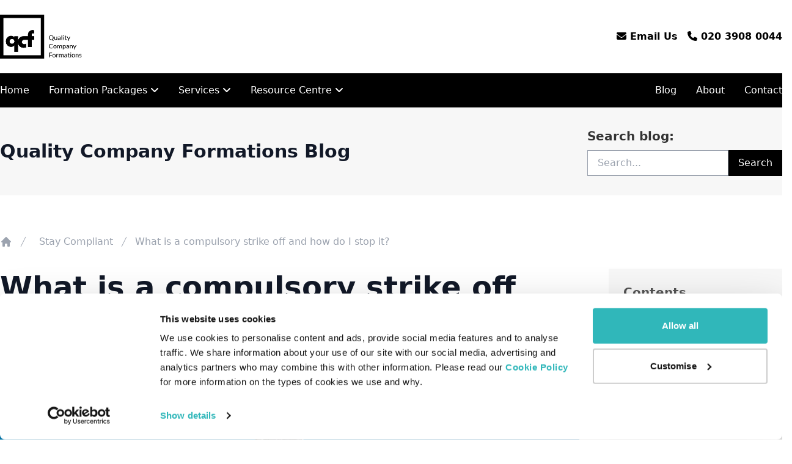

--- FILE ---
content_type: text/html; charset=UTF-8
request_url: https://www.qualitycompanyformations.co.uk/blog/what-is-a-compulsory-strike-off-and-how-do-i-stop-it/
body_size: 22135
content:
<!DOCTYPE html>
<html lang="en-GB">
<head>
	<meta charset="UTF-8">
	<meta name="viewport" content="width=device-width">
	<link rel="profile" href="http://gmpg.org/xfn/11">
	<link rel="pingback" href="https://www.qualityformationsblog.co.uk/xmlrpc.php">
	
	<!-- Google Tag Manager --> 
	<script>(function(w,d,s,l,i){w[l]=w[l]||[];w[l].push({'gtm.start':
	new Date().getTime(),event:'gtm.js'});var f=d.getElementsByTagName(s)[0],
	j=d.createElement(s),dl=l!='dataLayer'?'&l='+l:'';j.async=true;j.src=
	'https://www.googletagmanager.com/gtm.js?id='+i+dl;f.parentNode.insertBefore(j,f);
	})(window,document,'script','dataLayer','GTM-M95ZRXF');</script>
	<!-- End Google Tag Manager -->
	
	<meta name='robots' content='index, follow, max-image-preview:large, max-snippet:-1, max-video-preview:-1' />

            <script data-no-defer="1" data-ezscrex="false" data-cfasync="false" data-pagespeed-no-defer data-cookieconsent="ignore">
                var ctPublicFunctions = {"_ajax_nonce":"4a14b07480","_rest_nonce":"6870a7c92b","_ajax_url":"\/wp-admin\/admin-ajax.php","_rest_url":"https:\/\/www.qualityformationsblog.co.uk\/wp-json\/","data__cookies_type":"none","data__ajax_type":"rest","data__bot_detector_enabled":"0","data__frontend_data_log_enabled":1,"cookiePrefix":"","wprocket_detected":false,"host_url":"www.qualityformationsblog.co.uk","text__ee_click_to_select":"Click to select the whole data","text__ee_original_email":"The complete one is","text__ee_got_it":"Got it","text__ee_blocked":"Blocked","text__ee_cannot_connect":"Cannot connect","text__ee_cannot_decode":"Can not decode email. Unknown reason","text__ee_email_decoder":"CleanTalk email decoder","text__ee_wait_for_decoding":"The magic is on the way!","text__ee_decoding_process":"Please wait a few seconds while we decode the contact data."}
            </script>
        
            <script data-no-defer="1" data-ezscrex="false" data-cfasync="false" data-pagespeed-no-defer data-cookieconsent="ignore">
                var ctPublic = {"_ajax_nonce":"4a14b07480","settings__forms__check_internal":"0","settings__forms__check_external":"0","settings__forms__force_protection":0,"settings__forms__search_test":"0","settings__forms__wc_add_to_cart":"0","settings__data__bot_detector_enabled":"0","settings__sfw__anti_crawler":0,"blog_home":"https:\/\/www.qualitycompanyformations.co.uk\/blog\/","pixel__setting":"0","pixel__enabled":false,"pixel__url":null,"data__email_check_before_post":"1","data__email_check_exist_post":0,"data__cookies_type":"none","data__key_is_ok":true,"data__visible_fields_required":true,"wl_brandname":"Anti-Spam by CleanTalk","wl_brandname_short":"CleanTalk","ct_checkjs_key":2056319165,"emailEncoderPassKey":"0d339ae9789c145eee3f36f8fc54acbe","bot_detector_forms_excluded":"W10=","advancedCacheExists":false,"varnishCacheExists":false,"wc_ajax_add_to_cart":false}
            </script>
        
	<!-- This site is optimized with the Yoast SEO Premium plugin v26.6 (Yoast SEO v26.6) - https://yoast.com/wordpress/plugins/seo/ -->
	<title>What is a compulsory strike off and how do I stop it?</title>
	<meta name="description" content="Everything you need to know about compulsory strike off, including the process, the consequences, and how to stop it happening to your company." />
	<link rel="canonical" href="https://www.qualitycompanyformations.co.uk/blog/what-is-a-compulsory-strike-off-and-how-do-i-stop-it/" />
	<meta property="og:locale" content="en_GB" />
	<meta property="og:type" content="article" />
	<meta property="og:title" content="What is a compulsory strike off and how do I stop it?" />
	<meta property="og:description" content="Everything you need to know about compulsory strike off, including the process, the consequences, and how to stop it happening to your company." />
	<meta property="og:url" content="https://www.qualitycompanyformations.co.uk/blog/what-is-a-compulsory-strike-off-and-how-do-i-stop-it/" />
	<meta property="og:site_name" content="Quality Company Formations Blog" />
	<meta property="article:published_time" content="2019-12-22T16:41:13+00:00" />
	<meta property="article:modified_time" content="2025-10-31T15:21:26+00:00" />
	<meta property="og:image" content="https://www.qualityformationsblog.co.uk/wp-content/uploads/2019/12/Compulsory_Voluntary_4.jpg" />
	<meta property="og:image:width" content="1500" />
	<meta property="og:image:height" content="750" />
	<meta property="og:image:type" content="image/jpeg" />
	<meta name="author" content="Nicholas Campion" />
	<meta name="twitter:label1" content="Written by" />
	<meta name="twitter:data1" content="Nicholas Campion" />
	<meta name="twitter:label2" content="Estimated reading time" />
	<meta name="twitter:data2" content="8 minutes" />
	<!-- / Yoast SEO Premium plugin. -->


<link rel='dns-prefetch' href='//widgetlogic.org' />
<link rel='dns-prefetch' href='//cdn.jsdelivr.net' />
<link rel='dns-prefetch' href='//kit.fontawesome.com' />
<link rel="alternate" type="application/rss+xml" title="Quality Company Formations Blog &raquo; What is a compulsory strike off and how do I stop it? Comments Feed" href="https://www.qualitycompanyformations.co.uk/blog/what-is-a-compulsory-strike-off-and-how-do-i-stop-it/feed/" />
<link rel="alternate" title="oEmbed (JSON)" type="application/json+oembed" href="https://www.qualityformationsblog.co.uk/wp-json/oembed/1.0/embed?url=https%3A%2F%2Fwww.qualitycompanyformations.co.uk%2Fblog%2Fwhat-is-a-compulsory-strike-off-and-how-do-i-stop-it%2F" />
<link rel="alternate" title="oEmbed (XML)" type="text/xml+oembed" href="https://www.qualityformationsblog.co.uk/wp-json/oembed/1.0/embed?url=https%3A%2F%2Fwww.qualitycompanyformations.co.uk%2Fblog%2Fwhat-is-a-compulsory-strike-off-and-how-do-i-stop-it%2F&#038;format=xml" />
<style id='wp-img-auto-sizes-contain-inline-css' type='text/css'>
img:is([sizes=auto i],[sizes^="auto," i]){contain-intrinsic-size:3000px 1500px}
/*# sourceURL=wp-img-auto-sizes-contain-inline-css */
</style>
<style id='wp-emoji-styles-inline-css' type='text/css'>

	img.wp-smiley, img.emoji {
		display: inline !important;
		border: none !important;
		box-shadow: none !important;
		height: 1em !important;
		width: 1em !important;
		margin: 0 0.07em !important;
		vertical-align: -0.1em !important;
		background: none !important;
		padding: 0 !important;
	}
/*# sourceURL=wp-emoji-styles-inline-css */
</style>
<link rel='stylesheet' id='block-widget-css' href='https://www.qualityformationsblog.co.uk/wp-content/plugins/widget-logic/block_widget/css/widget.css?ver=1727169809' type='text/css' media='all' />
<style id='font-awesome-svg-styles-default-inline-css' type='text/css'>
.svg-inline--fa {
  display: inline-block;
  height: 1em;
  overflow: visible;
  vertical-align: -.125em;
}
/*# sourceURL=font-awesome-svg-styles-default-inline-css */
</style>
<link rel='stylesheet' id='font-awesome-svg-styles-css' href='https://www.qualityformationsblog.co.uk/wp-content/uploads/font-awesome/v6.7.2/css/svg-with-js.css' type='text/css' media='all' />
<style id='font-awesome-svg-styles-inline-css' type='text/css'>
   .wp-block-font-awesome-icon svg::before,
   .wp-rich-text-font-awesome-icon svg::before {content: unset;}
/*# sourceURL=font-awesome-svg-styles-inline-css */
</style>
<link rel='stylesheet' id='cleantalk-public-css-css' href='https://www.qualityformationsblog.co.uk/wp-content/plugins/cleantalk-spam-protect/css/cleantalk-public.min.css?ver=6.69.2_1765801974' type='text/css' media='all' />
<link rel='stylesheet' id='cleantalk-email-decoder-css-css' href='https://www.qualityformationsblog.co.uk/wp-content/plugins/cleantalk-spam-protect/css/cleantalk-email-decoder.min.css?ver=6.69.2_1765801974' type='text/css' media='all' />
<link rel='stylesheet' id='wordpress-popular-posts-css-css' href='https://www.qualityformationsblog.co.uk/wp-content/plugins/wordpress-popular-posts/assets/css/wpp.css?ver=6.3.4' type='text/css' media='all' />
<link rel='stylesheet' id='tailpress-css' href='https://www.qualityformationsblog.co.uk/wp-content/themes/qcf-blog-theme/css/app.css?ver=1.5.8' type='text/css' media='all' />
<link rel='stylesheet' id='recent-posts-widget-with-thumbnails-public-style-css' href='https://www.qualityformationsblog.co.uk/wp-content/plugins/recent-posts-widget-with-thumbnails/public.css?ver=7.1.1' type='text/css' media='all' />
<link rel='stylesheet' id='wp_mailjet_form_builder_widget-widget-front-styles-css' href='https://www.qualityformationsblog.co.uk/wp-content/plugins/mailjet-for-wordpress/src/widgetformbuilder/css/front-widget.css?ver=6.1.6' type='text/css' media='all' />
<script type="text/javascript" src="https://www.qualityformationsblog.co.uk/wp-content/plugins/cleantalk-spam-protect/js/apbct-public-bundle_gathering.min.js?ver=6.69.2_1765801974" id="apbct-public-bundle_gathering.min-js-js"></script>
<script type="application/json" id="wpp-json">

{"sampling_active":0,"sampling_rate":100,"ajax_url":"https:\/\/www.qualityformationsblog.co.uk\/wp-json\/wordpress-popular-posts\/v1\/popular-posts","api_url":"https:\/\/www.qualityformationsblog.co.uk\/wp-json\/wordpress-popular-posts","ID":6916,"token":"6870a7c92b","lang":0,"debug":0}
//# sourceURL=wpp-json

</script>
<script type="text/javascript" src="https://www.qualityformationsblog.co.uk/wp-content/plugins/wordpress-popular-posts/assets/js/wpp.min.js?ver=6.3.4" id="wpp-js-js"></script>
<script type="text/javascript" src="https://www.qualityformationsblog.co.uk/wp-includes/js/jquery/jquery.min.js?ver=3.7.1" id="jquery-core-js"></script>
<script type="text/javascript" src="https://www.qualityformationsblog.co.uk/wp-content/themes/qcf-blog-theme/js/app.js?ver=1.5.8" id="tailpress-js" defer="defer" data-wp-strategy="defer"></script>
<script type="text/javascript" src="https://cdn.jsdelivr.net/npm/micromodal@0.4.10/dist/micromodal.min.js" id="micromodal-js" defer="defer" data-wp-strategy="defer"></script>
<script defer crossorigin="anonymous" type="text/javascript" src="https://kit.fontawesome.com/ccc623f80f.js" id="font-awesome-official-js"></script>
<link rel="https://api.w.org/" href="https://www.qualityformationsblog.co.uk/wp-json/" /><link rel="alternate" title="JSON" type="application/json" href="https://www.qualityformationsblog.co.uk/wp-json/wp/v2/posts/6916" /><link rel="EditURI" type="application/rsd+xml" title="RSD" href="https://www.qualityformationsblog.co.uk/xmlrpc.php?rsd" />
<meta name="generator" content="WordPress 6.9" />
<link rel='shortlink' href='https://www.qualitycompanyformations.co.uk/blog/?p=6916' />
            <style id="wpp-loading-animation-styles">@-webkit-keyframes bgslide{from{background-position-x:0}to{background-position-x:-200%}}@keyframes bgslide{from{background-position-x:0}to{background-position-x:-200%}}.wpp-widget-placeholder,.wpp-widget-block-placeholder,.wpp-shortcode-placeholder{margin:0 auto;width:60px;height:3px;background:#dd3737;background:linear-gradient(90deg,#dd3737 0%,#571313 10%,#dd3737 100%);background-size:200% auto;border-radius:3px;-webkit-animation:bgslide 1s infinite linear;animation:bgslide 1s infinite linear}</style>
                                                    
<!-- Schema & Structured Data For WP v1.53 - -->
<script type="application/ld+json" class="saswp-schema-markup-output">
[{"@context":"https:\/\/schema.org\/","@type":"Article","@id":"https:\/\/www.qualitycompanyformations.co.uk\/blog\/what-is-a-compulsory-strike-off-and-how-do-i-stop-it\/#Article","url":"https:\/\/www.qualitycompanyformations.co.uk\/blog\/what-is-a-compulsory-strike-off-and-how-do-i-stop-it\/","inLanguage":"en-GB","mainEntityOfPage":"https:\/\/www.qualitycompanyformations.co.uk\/blog\/what-is-a-compulsory-strike-off-and-how-do-i-stop-it\/","headline":"What is a compulsory strike off and how do I stop it?","description":"Everything you need to know about compulsory strike off, including the process, the consequences, and how to stop it happening to your company.","articleBody":" Compulsory strike off is one of the ways in which a limited company is formally closed and removed (struck off) the Companies Register. This type of company dissolution process is used by Companies House to forcibly strike off a company on the grounds that it is no longer trading. It is possible to have a company struck off the register either voluntarily or compulsorily. Whilst this article focuses on compulsory strike off, we will also consider and discuss voluntary strike off for comparative purposes.  Company strike off should not be confused with company liquidation (also known as 'winding up' a company). Liquidation refers to the process of selling off company assets to pay off creditors, e.g., creditors\u2019 voluntary liquidation, compulsory liquidation, or members\u2019 voluntary liquidation.   Compulsory strike off occurs when companies fail to file required documents, leading to forced dissolution by Companies House. Directors face personal liability for debts if a struck-off company continues trading without limited liability protection. Timely submission of confirmation statements and annual accounts prevents compulsory strike off and protects company reputation.   Dissolution will generally occur after liquidation, but it can also take place without any accompanying liquidation. For more information on company liquidation, see the government\u2019s advice on liquidate a limited company. What is the difference between voluntary strike off and compulsory strike off? Voluntary dissolution generally involves an active decision by the management of a company to close it down and remove it from the register, possibly as a result of going into liquidation. Compulsory dissolution, meanwhile, is an eventual consequence of a failure to file Confirmation Statements (previously known as annual returns) or submit annual accounts. In the case of compulsory dissolution, Companies House makes the assumption that the company is no longer needed and takes the decision to dissolve it. We will consider some of the differences between voluntary and compulsory strike off below. Voluntary strike off A company that is no longer trading can apply to Companies House to be struck off and dissolved, under section 1003 of the Companies Act 2006. Reasons for doing so may include:  Directors want to retire and there is no one else to take over The company is a subsidiary that is no longer required The business concept failed  In order to be struck off voluntarily from the register, there are certain requirements for the company:     It cannot have traded or sold off any stock in the last 3 months It cannot have changed names in the last 3 months It cannot be threatened with liquidation (at the present time) It cannot have any agreements with creditors, e.g., a Company Voluntary Arrangement, etc.  It is vital that directors making an application for voluntary strike off provide a copy of the application within \u201cseven days from the day on which the application is made, to every person who at any time on that day is \u2026\u201d  A member (shareholder\/guarantor) A creditor, e.g., banks, suppliers, former employees if the company owes them money, landlords or tenants, guarantors, personal injury claimants, HMRC, etc. An employee A manager or trustee of any employee pension fund A director (who hasn\u2019t signed the application form)  Under section 1006 of the Companies Act 2006, failure to provide copies of this application to all the relevant parties can lead to a conviction with a maximum of seven years imprisonment and\/or a fine.  The Company Dissolution Service from Quality Company Formations helps to avoid the risk of fines, prosecutions, and reputational damage through a voluntary strike off, and includes your required board resolution and the completion and filing of the DS01 form with Companies House. New customers can purchase the service from our website. Existing customers can purchase the service through the shop on the client portal, OR by emailing us at cosec@qualityformations.co.uk, or calling us on +44 (0)203 984 5389.  Compulsory strike off Unlike voluntary dissolution which is instigated by the company, compulsory dissolution is imposed upon the company by the registrar of companies, Companies House. This is generally considered to be the ultimate consequence of a persistent failure to file Confirmation Statements and annual accounts. Companies House will eventually consider the company to be no longer trading and take steps to strike it off the register of companies. Compulsory strike off is dealt with under section 1000 of the Companies Act 2006 (entitled \u201cPower to strike off company not carrying on business or in operation\u201d). There is a strict process that must be followed in the case of compulsory dissolution, which provides a chance for the company to object to proceedings and prevent it from being struck off the register (see below for process). What\u2019s the process of a compulsory strike off? The process of compulsory strike off is set out by section 1000 of the Companies Act 2006, as follows: (1) \u201cIf the registrar has reasonable cause to believe that a company is not carrying on business or in operation, the registrar may send to the company a communication inquiring whether the company is carrying on business or in operation.\u201d This is the consequence of directors failing to submit confirmation statements or annual accounts on time and ignoring initial warnings from Companies House.    (2) \u201cIf the registrar does not within 14 days of sending the communication receive any answer to it, the registrar must within 14 days after the expiration of that period send to the company a second communication referring to the first communication, and stating (a) that no answer to it has been received, and (b) that if an answer is not received to the second communication within 14 days from its date, a notice will be published in the Gazette with a view to striking the company's name off the register.\u201d This provides an opportunity for the directors to react and prevent Companies House from initiating compulsory strike off proceedings. (3) \u201cIf the registrar (a) receives an answer to the effect that the company is not carrying on business or in operation, or (b) does not within 14 days after sending the second communication receive any answer, the registrar may publish in the Gazette, and send to the company a notice that at the expiration of 2 months from the date of the notice the name of the company mentioned in it will, unless cause is shown to the contrary, be struck off the register and the company will be dissolved.\u201d This is essentially the last chance for the company to prevent being compulsorily struck off the register. (4) \u201cAt the expiration of the time mentioned in the notice the registrar may unless cause to the contrary is previously shown by the company, strike its name off the register.\u201d Time is up - the company will now be dissolved. (5) \u201cThe registrar must publish a notice in the Gazette of the company's name having been struck off the register.\u201d This is an official step, confirming the company has been struck off the register. (6) \u201cOn the publication of the notice in the Gazette the company is dissolved.\u201d Although the company has now been struck off, the liability of directors, managing officers, and members remain (section 7(a)). Also, the court still has the power to wind up a company which has been dissolved (section 7(b)).    Note: The notice periods for compulsory strike off were reduced by section 103 of Small Business, Enterprise and Employment Act 2015. This means there is less time than before for directors to take action to prevent their company from being forcibly dissolved by Companies House.  I\u2019ve received a compulsory strike off notice - how can I stop it? There are two key steps to preventing a compulsory strike off from going ahead:  Reply to Companies House without delay, clarifying that the company is still active and trading. Also, make sure that they are aware of steps being taken to rectify any failure to submit the confirmation statement and\/or annual accounts. If you need extra time to get your accounts in order, ask Companies House for an extension. Ensure that the annual accounts and confirmation statement (CS01) are submitted to Companies House without delay.  The Quality Company Formations Confirmation Statement Service, helps ensure you never miss a deadline, avoiding compulsory strike off, for just \u00a359.99 + VAT a year. Customers can sign up to the service by purchasing it from the store on the client portal, and new customers can purchase it through our website under \u2018Additional Services\u2019. If you would like to know more about the service, you can speak to us today by calling +44 (0)203 984 5389 or by emailing cosec@qualityformations.co.uk. What are the consequences of compulsory strike off? Company ceases to exist - the main consequence of compulsory strike off is that, once the company has been dissolved, it will cease to exist as a \u2018legal person\u2019 and is therefore unable to trade or carry out any of the legal functions of a company. Assets - any assets of the dissolved company will be deemed \u2018bona vacantia\u2019 and will automatically become the legal property of the Crown. This includes any money in the company\u2019s bank account (which will be frozen). Reputational damage - since compulsory strike off action becomes public record (i.e., notice is published in The Gazette), this may have a negative reputational impact upon the company, even if the company is not eventually dissolved. As such, it\u2019s crucial that confirmation statements and annual accounts are filed on time. Make use of any tools which help with this process, such as the Confirmation Statement Service available from Quality Company Formations. Directors - compulsory strike off can lead to enforcement action being taken against company directors individually, in addition to the company. It should be noted that it is a criminal offence to fail to submit confirmation statements or annual accounts, and directors can be prosecuted and fined personally. Furthermore, former directors of a company that has been compulsorily dissolved will face their own negative reputational damage and may find it more difficult to set up a new company in the future. In certain circumstances, directors may even face disqualification. Personal liability for debts - if a company that has been struck off continues to trade, shareholders and directors are deemed to be trading without the protection of limited liability (i.e. because the limited liability company has ceased to exist). As such, they can be held personally liable for any debts incurred in the course of business.  ","keywords":"","datePublished":"2019-12-22T16:41:13+00:00","dateModified":"2025-10-31T15:21:26+00:00","author":{"@type":"Person","name":"Nicholas Campion","description":"Nicholas is Director, Company Secretarial at QCF, responsible for completing the company\u2019s statutory filings and ensuring all the company secretarial department is fully trained on company law and company secretarial procedures. Nick is also Company Secretary for the BSQ Group and all subsidiary brands, an accredited industry leader and a Companies Act 2006 specialist.","url":"https:\/\/www.qualitycompanyformations.co.uk\/blog\/author\/ncampion\/","sameAs":[],"image":{"@type":"ImageObject","url":"https:\/\/secure.gravatar.com\/avatar\/49012c4cc7502416e4eee4d79be8b33b545b9cd3a306f2f754bc8bc92000d7f1?s=96&d=mm&r=g","height":96,"width":96}},"editor":{"@type":"Person","name":"Nicholas Campion","description":"Nicholas is Director, Company Secretarial at QCF, responsible for completing the company\u2019s statutory filings and ensuring all the company secretarial department is fully trained on company law and company secretarial procedures. Nick is also Company Secretary for the BSQ Group and all subsidiary brands, an accredited industry leader and a Companies Act 2006 specialist.","url":"https:\/\/www.qualitycompanyformations.co.uk\/blog\/author\/ncampion\/","sameAs":[],"image":{"@type":"ImageObject","url":"https:\/\/secure.gravatar.com\/avatar\/49012c4cc7502416e4eee4d79be8b33b545b9cd3a306f2f754bc8bc92000d7f1?s=96&d=mm&r=g","height":96,"width":96}},"publisher":{"@type":"Organization","name":"Quality Company Formations","url":"https:\/\/www.qualitycompanyformations.co.uk\/","logo":"https:\/\/cdn-quality.s3.eu-central-1.amazonaws.com\/assets\/live\/images\/QCF-logo--2020.svg"},"image":[{"@type":"ImageObject","@id":"https:\/\/www.qualitycompanyformations.co.uk\/blog\/what-is-a-compulsory-strike-off-and-how-do-i-stop-it\/#primaryimage","url":"https:\/\/www.qualityformationsblog.co.uk\/wp-content\/uploads\/2019\/12\/Compulsory_Voluntary_4.jpg","width":"1500","height":"750","caption":"Old-fashioned signpost with two arrows pointing in opposite directions. One arrow reads 'voluntary'; the other reads 'compulsory', illustrating the choice between voluntary and compulsory strike off."},{"@type":"ImageObject","url":"https:\/\/www.qualityformationsblog.co.uk\/wp-content\/uploads\/2019\/12\/Compulsory_Voluntary_4-1200x900.jpg","width":"1200","height":"900","caption":"Old-fashioned signpost with two arrows pointing in opposite directions. One arrow reads 'voluntary'; the other reads 'compulsory', illustrating the choice between voluntary and compulsory strike off."},{"@type":"ImageObject","url":"https:\/\/www.qualityformationsblog.co.uk\/wp-content\/uploads\/2019\/12\/Compulsory_Voluntary_4-1200x675.jpg","width":"1200","height":"675","caption":"Old-fashioned signpost with two arrows pointing in opposite directions. One arrow reads 'voluntary'; the other reads 'compulsory', illustrating the choice between voluntary and compulsory strike off."},{"@type":"ImageObject","url":"https:\/\/www.qualityformationsblog.co.uk\/wp-content\/uploads\/2019\/12\/Compulsory_Voluntary_4-750x750.jpg","width":"750","height":"750","caption":"Old-fashioned signpost with two arrows pointing in opposite directions. One arrow reads 'voluntary'; the other reads 'compulsory', illustrating the choice between voluntary and compulsory strike off."}]}]
</script>

<link rel="icon" href="https://www.qualityformationsblog.co.uk/wp-content/uploads/2020/09/cropped-QCF-logo-2020-largest-32x32.png" sizes="32x32" />
<link rel="icon" href="https://www.qualityformationsblog.co.uk/wp-content/uploads/2020/09/cropped-QCF-logo-2020-largest-192x192.png" sizes="192x192" />
<link rel="apple-touch-icon" href="https://www.qualityformationsblog.co.uk/wp-content/uploads/2020/09/cropped-QCF-logo-2020-largest-180x180.png" />
<meta name="msapplication-TileImage" content="https://www.qualityformationsblog.co.uk/wp-content/uploads/2020/09/cropped-QCF-logo-2020-largest-270x270.png" />
</head>

<body class="wp-singular post-template-default single single-post postid-6916 single-format-standard wp-theme-qcf-blog-theme bg-white text-gray-900 antialiased">
	
<!-- Google Tag Manager (noscript) -->
<noscript><iframe src="https://www.googletagmanager.com/ns.html?id=GTM-M95ZRXF" height="0" width="0" style="display:none;visibility:hidden"></iframe></noscript>
<!-- End Google Tag Manager (noscript) -->


<div id="page" class="min-h-screen flex flex-col">
		<header>
		<div class="mx-auto container">
			<div class="lg:flex lg:justify-between lg:items-center py-6">
				<div class="flex grow justify-between items-center">
					<div>
						              <a href="https://www.qualitycompanyformations.co.uk/">
                <img src="https://www.qualityformationsblog.co.uk/wp-content/uploads/2025/04/qcf-blog-logo-retina-20201.png" class="w-[135px] h-[72px] brightness-0" alt="Quality Company Formations logo." />
              </a>
											</div>
          <div>
            <div class="hidden xl:block">
              <div class="text-base text-primary text-right font-semibold">
                <div class="grid grid-cols-2 gap-4">
                  <a href="https://support.qualitycompanyformations.co.uk/hc/en-gb/requests/new">
                    <i class="fa-solid fa-envelope"></i> Email Us
                  </a>
                  <a href="tel:+442039080044">
                    <i class="fa-solid fa-phone"></i>
                    020 3908 0044                  </a>
                </div>
              </div>
            </div>
            <div class="xl:hidden">
              <button aria-label="Toggle navigation" id="mobile-menu-toggle">
                <svg viewBox="0 0 20 20" class="inline-block w-6 h-6" version="1.1"
                  xmlns="http://www.w3.org/2000/svg" xmlns:xlink="http://www.w3.org/1999/xlink">
                  <g stroke="none" stroke-width="1" fill="currentColor" fill-rule="evenodd">
                    <g id="icon-shape">
                      <path d="M0,3 L20,3 L20,5 L0,5 L0,3 Z M0,9 L20,9 L20,11 L0,11 L0,9 Z M0,15 L20,15 L20,17 L0,17 L0,15 Z" id="Combined-Shape"></path>
                    </g>
                  </g>
                </svg>
              </button>
            </div>
          </div>
				</div>
			</div>
		</div>
	</header>
  
  <!-- Desktop Navigation -->
  <nav class="bg-primary hidden xl:block">
    <div class="mx-auto container">
			<div class="lg:flex lg:justify-between lg:items-center">
        
  <div id="primary-menu" class="hidden bg-primary p-8 lg:p-0 lg:mt-0 lg:bg-transparent lg:flex lg:flex-row lg:justify-between lg:w-full z-50">
    <span id="primary-menu-close" class="absolute top-8 right-8 lg:hidden">
      <i class="fa-solid fa-times fa-xl text-white"></i>
    </span>
    <ul id="menu-left-menu" class="mt-8 lg:mt-0 lg:flex lg:-mx-4 whitespace-nowrap">
                        <li class="block lg:relative group text-white hover:text-secondary menu-item-home">
            <a class="block px-0 py-4 lg:p-4" href="https://www.qualitycompanyformations.co.uk/">
              <span>Home</span>
            </a>
          </li>
                                <li class="block lg:relative group text-white hover:text-secondary menu-item-packages">
            <span class="flex justify-between lg:block px-0 py-4 lg:p-4 hover:cursor-pointer">
              <span>Formation Packages</span>
              <i class="fa-solid fa-angle-down"></i>
            </span>
            <ul
              data-total-children="3"
              role="menu"
              class="hidden group-hover:block text-primary bg-white shadow-lg p-0 lg:px-6 lg:py-4 lg:pb-6 lg:hidden lg:absolute lg:group-hover:grid lg:group-hover:grid-cols-[1fr_1fr] lg:group-hover:gap-8 lg:left-0"
            >
                                                <li class="block lg:relative group mb-4 lg:mb-0">
                                          <span class="block font-bold hover:text-primary py-2">Popular</span>
                                        <ul role="menu" class="fa-ul lg:hidden group-hover:block bg-white block ml-0">
                                              <li>
                          <a class="flex items-baseline py-1 align-text-bottom text-dark hover:text-primary" href="https://www.qualitycompanyformations.co.uk/basic-package/">
                            <span class="fa-li"></span>
                            Basic Package                          </a>
                        </li>
                                              <li>
                          <a class="flex items-baseline py-1 align-text-bottom text-dark hover:text-primary" href="https://www.qualitycompanyformations.co.uk/privacy-package/">
                            <span class="fa-li"></span>
                            Privacy Package                          </a>
                        </li>
                                              <li>
                          <a class="flex items-baseline py-1 align-text-bottom text-dark hover:text-primary" href="https://www.qualitycompanyformations.co.uk/privacy-plus-package/">
                            <span class="fa-li"></span>
                            Privacy Plus Package                          </a>
                        </li>
                                              <li>
                          <a class="flex items-baseline py-1 align-text-bottom text-dark hover:text-primary" href="https://www.qualitycompanyformations.co.uk/fully-inclusive-package/">
                            <span class="fa-li"></span>
                            Fully Inclusive Package                          </a>
                        </li>
                                          </ul>
                  </li>
                                                                <li class="block lg:relative group mb-4 lg:mb-0">
                                          <span class="block font-bold hover:text-primary py-2">Specialist</span>
                                        <ul role="menu" class="fa-ul lg:hidden group-hover:block bg-white block ml-0">
                                              <li>
                          <a class="flex items-baseline py-1 align-text-bottom text-dark hover:text-primary" href="https://www.qualitycompanyformations.co.uk/formation-packages/non-residents/">
                            <span class="fa-li"></span>
                            Non-Residents Package                          </a>
                        </li>
                                              <li>
                          <a class="flex items-baseline py-1 align-text-bottom text-dark hover:text-primary" href="https://www.qualitycompanyformations.co.uk/formation-packages/multiple-share-class/">
                            <span class="fa-li"></span>
                            Multiple Share Class Package                          </a>
                        </li>
                                              <li>
                          <a class="flex items-baseline py-1 align-text-bottom text-dark hover:text-primary" href="https://www.qualitycompanyformations.co.uk/formation-packages/guarantee/">
                            <span class="fa-li"></span>
                            Guarantee Company Package                          </a>
                        </li>
                                              <li>
                          <a class="flex items-baseline py-1 align-text-bottom text-dark hover:text-primary" href="https://www.qualitycompanyformations.co.uk/formation-packages/llp/">
                            <span class="fa-li"></span>
                            LLP Package                          </a>
                        </li>
                                              <li>
                          <a class="flex items-baseline py-1 align-text-bottom text-dark hover:text-primary" href="https://www.qualitycompanyformations.co.uk/wholesale-package/">
                            <span class="fa-li"></span>
                            Wholesale Package                          </a>
                        </li>
                                          </ul>
                  </li>
                                                                                    <li class="block lg:relative group mb-4 lg:col-span-full lg:flex lg:items-center lg:justify-center menu-item-view-all-packages">
                      <a class="text-xl px-3 py-2 text-white bg-primary hover:bg-primary hover:text-white" href="https://www.qualitycompanyformations.co.uk/formation-packages/">
                        <span>View all Packages</span>
                      </a>
                    </li>
                                                            </ul>
          </li>
                                <li class="block lg:relative group text-white hover:text-secondary menu-item-additional-services">
            <span class="flex justify-between lg:block px-0 py-4 lg:p-4 hover:cursor-pointer">
              <span>Services</span>
              <i class="fa-solid fa-angle-down"></i>
            </span>
            <ul
              data-total-children="3"
              role="menu"
              class="hidden group-hover:block text-primary bg-white shadow-lg p-0 lg:px-6 lg:py-4 lg:pb-6 lg:hidden lg:absolute lg:group-hover:grid lg:group-hover:grid-cols-[1fr_1fr_1fr] lg:group-hover:gap-8 lg:left-0"
            >
                                                <li class="block lg:relative group mb-4 lg:mb-0">
                                          <span class="block font-bold hover:text-primary py-2">Address Services</span>
                                        <ul role="menu" class="fa-ul lg:hidden group-hover:block bg-white block ml-0">
                                              <li>
                          <a class="flex items-baseline py-1 align-text-bottom text-dark hover:text-primary" href="https://www.qualitycompanyformations.co.uk/services/registered-office-address/">
                            <span class="fa-li"></span>
                            Registered Office                          </a>
                        </li>
                                              <li>
                          <a class="flex items-baseline py-1 align-text-bottom text-dark hover:text-primary" href="https://www.qualitycompanyformations.co.uk/services/directors-service-address/">
                            <span class="fa-li"></span>
                            Service Address                          </a>
                        </li>
                                              <li>
                          <a class="flex items-baseline py-1 align-text-bottom text-dark hover:text-primary" href="https://www.qualitycompanyformations.co.uk/services/business-address-service/">
                            <span class="fa-li"></span>
                            Business Address                          </a>
                        </li>
                                              <li>
                          <a class="flex items-baseline py-1 align-text-bottom text-dark hover:text-primary" href="https://www.qualitycompanyformations.co.uk/company-address-guide/">
                            <span class="fa-li"></span>
                            Address Services Guide                          </a>
                        </li>
                                          </ul>
                  </li>
                                                                <li class="block lg:relative group mb-4 lg:mb-0">
                                          <span class="block font-bold hover:text-primary py-2">Company Services</span>
                                        <ul role="menu" class="fa-ul lg:hidden group-hover:block bg-white block ml-0">
                                              <li>
                          <a class="flex items-baseline py-1 align-text-bottom text-dark hover:text-primary" href="https://www.qualitycompanyformations.co.uk/services/full-company-secretary/">
                            <span class="fa-li"></span>
                            Full Company Secretary Service                          </a>
                        </li>
                                              <li>
                          <a class="flex items-baseline py-1 align-text-bottom text-dark hover:text-primary" href="https://www.qualitycompanyformations.co.uk/services/confirmation-statement/">
                            <span class="fa-li"></span>
                            Confirmation Statement                          </a>
                        </li>
                                              <li>
                          <a class="flex items-baseline py-1 align-text-bottom text-dark hover:text-primary" href="https://www.qualitycompanyformations.co.uk/services/dormant-company-accounts/">
                            <span class="fa-li"></span>
                            Dormant Company Accounts                          </a>
                        </li>
                                              <li>
                          <a class="flex items-baseline py-1 align-text-bottom text-dark hover:text-primary" href="https://www.qualitycompanyformations.co.uk/services/vat-registration/">
                            <span class="fa-li"></span>
                            VAT Registration                          </a>
                        </li>
                                              <li>
                          <a class="flex items-baseline py-1 align-text-bottom text-dark hover:text-primary" href="https://www.qualitycompanyformations.co.uk/services/company-dissolution/">
                            <span class="fa-li"></span>
                            Company Dissolution                          </a>
                        </li>
                                              <li>
                          <a class="flex items-baseline py-1 align-text-bottom text-dark hover:text-primary" href="/services/business-telephone-number/">
                            <span class="fa-li"></span>
                            Business Telephone Number                          </a>
                        </li>
                                          </ul>
                  </li>
                                                                <li class="block lg:relative group mb-4 lg:mb-0">
                                          <span class="block font-bold hover:text-primary py-2 invisible">Company Services</span>
                                        <ul role="menu" class="fa-ul lg:hidden group-hover:block bg-white block ml-0">
                                              <li>
                          <a class="flex items-baseline py-1 align-text-bottom text-dark hover:text-primary" href="https://www.qualitycompanyformations.co.uk/services/company-name-change/">
                            <span class="fa-li"></span>
                            Company Name Change                          </a>
                        </li>
                                              <li>
                          <a class="flex items-baseline py-1 align-text-bottom text-dark hover:text-primary" href="https://www.qualitycompanyformations.co.uk/services/director-appointment-resignation/">
                            <span class="fa-li"></span>
                            Director Appointment & Resignation                          </a>
                        </li>
                                              <li>
                          <a class="flex items-baseline py-1 align-text-bottom text-dark hover:text-primary" href="https://www.qualitycompanyformations.co.uk/services/transfer-of-shares/">
                            <span class="fa-li"></span>
                            Transfer of Shares                          </a>
                        </li>
                                              <li>
                          <a class="flex items-baseline py-1 align-text-bottom text-dark hover:text-primary" href="https://www.qualitycompanyformations.co.uk/services/issue-of-shares/">
                            <span class="fa-li"></span>
                            Issue of Shares                          </a>
                        </li>
                                              <li>
                          <a class="flex items-baseline py-1 align-text-bottom text-dark hover:text-primary" href="https://www.qualitycompanyformations.co.uk/corporate-services/">
                            <span class="fa-li"></span>
                            Corporate Services                          </a>
                        </li>
                                          </ul>
                  </li>
                                          </ul>
          </li>
                                <li class="block lg:relative group text-white hover:text-secondary menu-item-resource-centre">
            <span class="flex justify-between lg:block px-0 py-4 lg:p-4 hover:cursor-pointer">
              <span>Resource Centre</span>
              <i class="fa-solid fa-angle-down"></i>
            </span>
            <ul
              data-total-children="1"
              role="menu"
              class="hidden group-hover:block text-primary bg-white shadow-lg p-0 lg:px-6 lg:py-4 lg:pb-6 lg:hidden lg:absolute lg:group-hover:grid lg:group-hover: lg:group-hover:gap-8 lg:left-0"
            >
                                                <li class="block lg:relative group mb-4 lg:mb-0">
                                          <span class="block font-bold hover:text-primary py-2">Information</span>
                                        <ul role="menu" class="fa-ul lg:hidden group-hover:block bg-white block ml-0">
                                              <li>
                          <a class="flex items-baseline py-1 align-text-bottom text-dark hover:text-primary" href="https://www.qualitycompanyformations.co.uk/information-required-to-set-up-a-company/">
                            <span class="fa-li"></span>
                            Information Required to Set Up a Company                          </a>
                        </li>
                                              <li>
                          <a class="flex items-baseline py-1 align-text-bottom text-dark hover:text-primary" href="https://www.qualitycompanyformations.co.uk/set-up-a-limited-company-in-4-easy-steps/">
                            <span class="fa-li"></span>
                            Company Formation in 4 Easy Steps                          </a>
                        </li>
                                              <li>
                          <a class="flex items-baseline py-1 align-text-bottom text-dark hover:text-primary" href="https://www.qualitycompanyformations.co.uk/client-portal/">
                            <span class="fa-li"></span>
                            Client Portal                          </a>
                        </li>
                                              <li>
                          <a class="flex items-baseline py-1 align-text-bottom text-dark hover:text-primary" href="https://www.qualitycompanyformations.co.uk/pricing/">
                            <span class="fa-li"></span>
                            Pricing                          </a>
                        </li>
                                              <li>
                          <a class="flex items-baseline py-1 align-text-bottom text-dark hover:text-primary" href="https://www.qualitycompanyformations.co.uk/scholarships/">
                            <span class="fa-li"></span>
                            Scholarships                          </a>
                        </li>
                                              <li>
                          <a class="flex items-baseline py-1 align-text-bottom text-dark hover:text-primary" href="https://www.qualitycompanyformations.co.uk/blog/">
                            <span class="fa-li"></span>
                            Blog                          </a>
                        </li>
                                          </ul>
                  </li>
                                          </ul>
          </li>
                  </ul>
    <ul id="menu-right-menu" class="lg:flex lg:-mx-4">
                        <li class="block lg:relative group text-white hover:text-secondary">
            <a class="block px-0 py-4 lg:p-4" href="https://www.qualitycompanyformations.co.uk/blog/">
              <span>Blog</span>
            </a>
          </li>
                                <li class="block lg:relative group text-white hover:text-secondary">
            <a class="block px-0 py-4 lg:p-4" href="https://www.qualitycompanyformations.co.uk/about-us/">
              <span>About</span>
            </a>
          </li>
                                <li class="block lg:relative group text-white hover:text-secondary">
            <a class="block px-0 py-4 lg:p-4" href="https://www.qualitycompanyformations.co.uk/contact-us/">
              <span>Contact</span>
            </a>
          </li>
                  </ul>
  </div>
      </div>
    </div>
  </nav>

  <!-- Mobile Navigation -->
  <nav class="bg-primary block xl:hidden">
    
  <div id="mobile-menu" class="mobile-menu">
    <span id="mobile-menu-close" class="absolute top-9 right-4 xl:hidden">
      <i class="fa-sharp fa-solid fa-times fa-2xl text-primary"></i>
    </span>
    <div class="pt-12">
      <ul class="flex flex-col">
                              <li class="flex border-b border-[#eaeaea] mb-2">
              <a class="grow px-0 py-2 text-dark transition-colors hover:text-primary hover:cursor-pointer" href="https://www.qualitycompanyformations.co.uk/">
                Home              </a>
            </li>
                                        <li class="flex flex-col border-b border-[#eaeaea] mb-2 dropdown-item">
              <span class="flex flex-row justify-between items-center px-0 py-2 text-dark transition-colors hover:text-primary hover:cursor-pointer">
                Formation Packages                <span class="dropdown-icon">+</span>
              </span>
              <ul class="dropdown-menu">
                                                      <li class="text-dark px-0 py-2">
                                                                    <span class="block font-semibold py-2">Popular</span>
                                            <ul class="flex flex-col mb-0">
                                                  <li class="px-0 py-1">
                            <a class="flex flex-row items-baseline text-dark transition-colors hover:text-primary hover:cursor-pointer" href="https://www.qualitycompanyformations.co.uk/basic-package/">
                              <span>Basic Package</span>
                            </a>
                          </li>
                                                  <li class="px-0 py-1">
                            <a class="flex flex-row items-baseline text-dark transition-colors hover:text-primary hover:cursor-pointer" href="https://www.qualitycompanyformations.co.uk/privacy-package/">
                              <span>Privacy Package</span>
                            </a>
                          </li>
                                                  <li class="px-0 py-1">
                            <a class="flex flex-row items-baseline text-dark transition-colors hover:text-primary hover:cursor-pointer" href="https://www.qualitycompanyformations.co.uk/privacy-plus-package/">
                              <span>Privacy Plus Package</span>
                            </a>
                          </li>
                                                  <li class="px-0 py-1">
                            <a class="flex flex-row items-baseline text-dark transition-colors hover:text-primary hover:cursor-pointer" href="https://www.qualitycompanyformations.co.uk/fully-inclusive-package/">
                              <span>Fully Inclusive Package</span>
                            </a>
                          </li>
                                              </ul>
                    </li>
                                                                        <li class="text-dark px-0 py-2">
                                                                    <span class="block font-semibold py-2">Specialist</span>
                                            <ul class="flex flex-col mb-0">
                                                  <li class="px-0 py-1">
                            <a class="flex flex-row items-baseline text-dark transition-colors hover:text-primary hover:cursor-pointer" href="https://www.qualitycompanyformations.co.uk/formation-packages/non-residents/">
                              <span>Non-Residents Package</span>
                            </a>
                          </li>
                                                  <li class="px-0 py-1">
                            <a class="flex flex-row items-baseline text-dark transition-colors hover:text-primary hover:cursor-pointer" href="https://www.qualitycompanyformations.co.uk/formation-packages/multiple-share-class/">
                              <span>Multiple Share Class Package</span>
                            </a>
                          </li>
                                                  <li class="px-0 py-1">
                            <a class="flex flex-row items-baseline text-dark transition-colors hover:text-primary hover:cursor-pointer" href="https://www.qualitycompanyformations.co.uk/formation-packages/guarantee/">
                              <span>Guarantee Company Package</span>
                            </a>
                          </li>
                                                  <li class="px-0 py-1">
                            <a class="flex flex-row items-baseline text-dark transition-colors hover:text-primary hover:cursor-pointer" href="https://www.qualitycompanyformations.co.uk/formation-packages/llp/">
                              <span>LLP Package</span>
                            </a>
                          </li>
                                                  <li class="px-0 py-1">
                            <a class="flex flex-row items-baseline text-dark transition-colors hover:text-primary hover:cursor-pointer" href="https://www.qualitycompanyformations.co.uk/wholesale-package/">
                              <span>Wholesale Package</span>
                            </a>
                          </li>
                                              </ul>
                    </li>
                                                                                              <li class="flex items-center justify-start lg:justify-center border-0 mt-4 mb-2">
                        <a class="px-3 py-2 text-primary transition-colors border border-primary hover:border-primary hover:text-primary hover:cursor-pointer" href="https://www.qualitycompanyformations.co.uk/formation-packages/">
                          View all Packages                        </a>
                      </li>
                                                                    </ul>
            </li>
                                        <li class="flex flex-col border-b border-[#eaeaea] mb-2 dropdown-item">
              <span class="flex flex-row justify-between items-center px-0 py-2 text-dark transition-colors hover:text-primary hover:cursor-pointer">
                Services                <span class="dropdown-icon">+</span>
              </span>
              <ul class="dropdown-menu">
                                                      <li class="text-dark px-0 py-2">
                                                                    <span class="block font-semibold py-2">Address Services</span>
                                            <ul class="flex flex-col mb-0">
                                                  <li class="px-0 py-1">
                            <a class="flex flex-row items-baseline text-dark transition-colors hover:text-primary hover:cursor-pointer" href="https://www.qualitycompanyformations.co.uk/services/registered-office-address/">
                              <span>Registered Office</span>
                            </a>
                          </li>
                                                  <li class="px-0 py-1">
                            <a class="flex flex-row items-baseline text-dark transition-colors hover:text-primary hover:cursor-pointer" href="https://www.qualitycompanyformations.co.uk/services/directors-service-address/">
                              <span>Service Address</span>
                            </a>
                          </li>
                                                  <li class="px-0 py-1">
                            <a class="flex flex-row items-baseline text-dark transition-colors hover:text-primary hover:cursor-pointer" href="https://www.qualitycompanyformations.co.uk/services/business-address-service/">
                              <span>Business Address</span>
                            </a>
                          </li>
                                                  <li class="px-0 py-1">
                            <a class="flex flex-row items-baseline text-dark transition-colors hover:text-primary hover:cursor-pointer" href="https://www.qualitycompanyformations.co.uk/company-address-guide/">
                              <span>Address Services Guide</span>
                            </a>
                          </li>
                                              </ul>
                    </li>
                                                                        <li class="text-dark px-0 py-2">
                                                                    <span class="block font-semibold py-2">Company Services</span>
                                            <ul class="flex flex-col mb-0">
                                                  <li class="px-0 py-1">
                            <a class="flex flex-row items-baseline text-dark transition-colors hover:text-primary hover:cursor-pointer" href="https://www.qualitycompanyformations.co.uk/services/full-company-secretary/">
                              <span>Full Company Secretary Service</span>
                            </a>
                          </li>
                                                  <li class="px-0 py-1">
                            <a class="flex flex-row items-baseline text-dark transition-colors hover:text-primary hover:cursor-pointer" href="https://www.qualitycompanyformations.co.uk/services/confirmation-statement/">
                              <span>Confirmation Statement</span>
                            </a>
                          </li>
                                                  <li class="px-0 py-1">
                            <a class="flex flex-row items-baseline text-dark transition-colors hover:text-primary hover:cursor-pointer" href="https://www.qualitycompanyformations.co.uk/services/dormant-company-accounts/">
                              <span>Dormant Company Accounts</span>
                            </a>
                          </li>
                                                  <li class="px-0 py-1">
                            <a class="flex flex-row items-baseline text-dark transition-colors hover:text-primary hover:cursor-pointer" href="https://www.qualitycompanyformations.co.uk/services/vat-registration/">
                              <span>VAT Registration</span>
                            </a>
                          </li>
                                                  <li class="px-0 py-1">
                            <a class="flex flex-row items-baseline text-dark transition-colors hover:text-primary hover:cursor-pointer" href="https://www.qualitycompanyformations.co.uk/services/company-dissolution/">
                              <span>Company Dissolution</span>
                            </a>
                          </li>
                                                  <li class="px-0 py-1">
                            <a class="flex flex-row items-baseline text-dark transition-colors hover:text-primary hover:cursor-pointer" href="/services/business-telephone-number/">
                              <span>Business Telephone Number</span>
                            </a>
                          </li>
                                              </ul>
                    </li>
                                                                        <li class="text-dark px-0 py-2">
                                                                  <ul class="flex flex-col mb-0">
                                                  <li class="px-0 py-1">
                            <a class="flex flex-row items-baseline text-dark transition-colors hover:text-primary hover:cursor-pointer" href="https://www.qualitycompanyformations.co.uk/services/company-name-change/">
                              <span>Company Name Change</span>
                            </a>
                          </li>
                                                  <li class="px-0 py-1">
                            <a class="flex flex-row items-baseline text-dark transition-colors hover:text-primary hover:cursor-pointer" href="https://www.qualitycompanyformations.co.uk/services/director-appointment-resignation/">
                              <span>Director Appointment & Resignation</span>
                            </a>
                          </li>
                                                  <li class="px-0 py-1">
                            <a class="flex flex-row items-baseline text-dark transition-colors hover:text-primary hover:cursor-pointer" href="https://www.qualitycompanyformations.co.uk/services/transfer-of-shares/">
                              <span>Transfer of Shares</span>
                            </a>
                          </li>
                                                  <li class="px-0 py-1">
                            <a class="flex flex-row items-baseline text-dark transition-colors hover:text-primary hover:cursor-pointer" href="https://www.qualitycompanyformations.co.uk/services/issue-of-shares/">
                              <span>Issue of Shares</span>
                            </a>
                          </li>
                                                  <li class="px-0 py-1">
                            <a class="flex flex-row items-baseline text-dark transition-colors hover:text-primary hover:cursor-pointer" href="https://www.qualitycompanyformations.co.uk/corporate-services/">
                              <span>Corporate Services</span>
                            </a>
                          </li>
                                              </ul>
                    </li>
                                                </ul>
            </li>
                                        <li class="flex flex-col border-b border-[#eaeaea] mb-2 dropdown-item">
              <span class="flex flex-row justify-between items-center px-0 py-2 text-dark transition-colors hover:text-primary hover:cursor-pointer">
                Resource Centre                <span class="dropdown-icon">+</span>
              </span>
              <ul class="dropdown-menu">
                                                      <li class="text-dark px-0 py-2">
                                                                    <span class="block font-semibold py-2">Information</span>
                                            <ul class="flex flex-col mb-0">
                                                  <li class="px-0 py-1">
                            <a class="flex flex-row items-baseline text-dark transition-colors hover:text-primary hover:cursor-pointer" href="https://www.qualitycompanyformations.co.uk/information-required-to-set-up-a-company/">
                              <span>Information Required to Set Up a Company</span>
                            </a>
                          </li>
                                                  <li class="px-0 py-1">
                            <a class="flex flex-row items-baseline text-dark transition-colors hover:text-primary hover:cursor-pointer" href="https://www.qualitycompanyformations.co.uk/set-up-a-limited-company-in-4-easy-steps/">
                              <span>Company Formation in 4 Easy Steps</span>
                            </a>
                          </li>
                                                  <li class="px-0 py-1">
                            <a class="flex flex-row items-baseline text-dark transition-colors hover:text-primary hover:cursor-pointer" href="https://www.qualitycompanyformations.co.uk/client-portal/">
                              <span>Client Portal</span>
                            </a>
                          </li>
                                                  <li class="px-0 py-1">
                            <a class="flex flex-row items-baseline text-dark transition-colors hover:text-primary hover:cursor-pointer" href="https://www.qualitycompanyformations.co.uk/pricing/">
                              <span>Pricing</span>
                            </a>
                          </li>
                                                  <li class="px-0 py-1">
                            <a class="flex flex-row items-baseline text-dark transition-colors hover:text-primary hover:cursor-pointer" href="https://www.qualitycompanyformations.co.uk/scholarships/">
                              <span>Scholarships</span>
                            </a>
                          </li>
                                                  <li class="px-0 py-1">
                            <a class="flex flex-row items-baseline text-dark transition-colors hover:text-primary hover:cursor-pointer" href="https://www.qualitycompanyformations.co.uk/blog/">
                              <span>Blog</span>
                            </a>
                          </li>
                                              </ul>
                    </li>
                                                </ul>
            </li>
                                                <li class="flex border-b border-[#eaeaea] mb-2">
              <a class="grow px-0 py-2 text-dark transition-colors hover:text-primary hover:cursor-pointer" href="https://www.qualitycompanyformations.co.uk/blog/">
                Blog              </a>
            </li>
                                        <li class="flex border-b border-[#eaeaea] mb-2">
              <a class="grow px-0 py-2 text-dark transition-colors hover:text-primary hover:cursor-pointer" href="https://www.qualitycompanyformations.co.uk/about-us/">
                About              </a>
            </li>
                                        <li class="flex border-b border-[#eaeaea] mb-2">
              <a class="grow px-0 py-2 text-dark transition-colors hover:text-primary hover:cursor-pointer" href="https://www.qualitycompanyformations.co.uk/contact-us/">
                Contact              </a>
            </li>
                        </ul>
    </div>
  </div>
  </nav>

  <section class="bg-light mb-6 md:mb-16">
    <div class="mx-auto container">
      <div class="flex flex-row justify-between md:items-center md:justify-between py-8">
        <div class="flex flex-col items-start justify-center whitespace-nowrap overflow-ellipsis overflow-hidden mr-4 md:mr-0">
                      <span class="block text-2xl md:text-3xl font-bold max-w-full overflow-hidden whitespace-nowrap overflow-ellipsis">
              <a href="https://www.qualitycompanyformations.co.uk/blog/" class="whitespace-nowrap overflow-ellipsis overflow-hidden">Quality Company Formations Blog</a>
            </span>
                  </div>
        <div class="flex items-center">
          <div class="text-black hidden md:block">
            <span class="block text-xl font-semibold text-dark mb-2">Search blog:</span>
            <form id="search-form" role="search" method="get" action="https://www.qualitycompanyformations.co.uk/blog/" class="flex">
  <div class="w-full">
    <label class="sr-only" for="s">Search</label>
    <input
      id="search-input"
      name="s"
      class="w-full bg-white text-dark border border-gray-400 px-4 py-2 mb-4 md:mb-0 focus:ring-primary focus:border-primary"
      type="search"
      placeholder="Search..."
      autocomplete="off"
      value=""
      required
      aria-required="true"
    />
  </div>
  <div class="flex mb-4 md:mb-0">
    <button
      type="submit"
      class="inline-flex items-center py-2 px-4 font-medium text-center text-white bg-primary focus:ring-4 focus:ring-dark-200 hover:bg-primary"
    >
      Search
    </button>
  </div>
</form>          </div>
          <div class="block md:hidden">
            <form id="search-container" role="search" autocomplete="off" method="get" action="https://www.qualitycompanyformations.co.uk/blog/" class="flex justify-end items-center">
  <div id="search-box" class="flex items-center bg-white border border-gray-300 rounded-full p-3 closed">
    <i class="fas fa-search text-gray-500 mr-2 text-sm"></i>
    <input id="search-input" name="s" type="search" placeholder="Search..." autocomplete="off" value="" required class="outline-none border-none text-sm bg-transparent w-full" />
  </div>
  <button id="search-toggle" type="button" class="w-12 h-12 p-2 bg-white border border-gray-300 rounded-full transition z-0">
    <i class="fas fa-search text-gray-700"></i>
  </button>
</form>          </div>
        </div>
      </div>
    </div>
  </section>

	<main id="content" class="site-content flex-grow">
		
  <div class="container mx-auto">
    <ul class="flex items-center whitespace-nowrap overflow-x-scroll md:overflow-auto hide-scroll-bar"><li><div><a class="text-gray-400" href="https://www.qualitycompanyformations.co.uk/blog/"><svg class="w-5 h-5" xmlns="http://www.w3.org/2000/svg" viewBox="0 0 20 20" fill="currentColor" aria-hidden="true" class="nz sb up"><path fill-rule="evenodd" d="M9.293 2.293a1 1 0 011.414 0l7 7A1 1 0 0117 11h-1v6a1 1 0 01-1 1h-2a1 1 0 01-1-1v-3a1 1 0 00-1-1H9a1 1 0 00-1 1v3a1 1 0 01-1 1H5a1 1 0 01-1-1v-6H3a1 1 0 01-.707-1.707l7-7z" clip-rule="evenodd"></path></svg></a></div></li><li class="ml-2"><div class="flex items-center"><svg class="text-gray-400 w-5 h-5 mr-2" fill="currentColor" viewBox="0 0 20 20" aria-hidden="true"><path d="M5.555 17.776l8-16 .894.448-8 16-.894-.448z"></path></svg><a class="whitespace-nowrap text-gray-400 ml-2" href="https://www.qualitycompanyformations.co.uk/blog/category/stay-compliant/">Stay Compliant</a></div></li><li class="ml-2"><div class="flex items-center text-gray-400"><svg class="text-gray-400 w-5 h-5 mr-2" fill="currentColor" viewBox="0 0 20 20" aria-hidden="true"><path d="M5.555 17.776l8-16 .894.448-8 16-.894-.448z"></path></svg>What is a compulsory strike off and how do I stop it?</div></li></ul>  </div>

<div class="container my-8 mx-auto">
  <div class="flex flex-col lg:grid lg:grid-cols-12 lg:gap-12">
    <div class="lg:col-span-9">
                        
<article id="post-6916" class="post-6916 post type-post status-publish format-standard has-post-thumbnail hentry category-stay-compliant">
	<header class="entry-header mb-8">
		<h1 class="entry-title text-4xl md:text-5xl font-bold !leading-tight mb-8">What is a compulsory strike off and how do I stop it?</h1>    <div class="mb-12"><p>A compulsory strike off occurs when Companies House dissolves a company due to a failure to file necessary documents. To stop it, promptly respond to Companies House, confirm your company is active, and submit all outstanding filings.</p>
</div>
    <div class="relative mb-12">
      <div class="thumbnail-image relative">
                  <picture>
                        <source srcset="https://www.qualityformationsblog.co.uk/wp-content/uploads/2019/12/Compulsory_Voluntary_4.avif" type="image/avif">
                                    <source srcset="https://www.qualityformationsblog.co.uk/wp-content/uploads/2019/12/Compulsory_Voluntary_4.webp" type="image/webp">
                        <img src="https://www.qualityformationsblog.co.uk/wp-content/uploads/2019/12/Compulsory_Voluntary_4.jpg" alt="Old-fashioned signpost with two arrows pointing in opposite directions. One arrow reads &#039;voluntary&#039;; the other reads &#039;compulsory&#039;, illustrating the choice between voluntary and compulsory strike off." class="block w-full">
          </picture>
                <a
          class="absolute top-4 left-4 bg-[#000000] bg-opacity-75 hover:bg-opacity-100 text-white text-sm font-bold py-2 px-3"
          href="https://www.qualitycompanyformations.co.uk/blog/category/stay-compliant/"
        >
          Stay Compliant        </a>
      </div>
    </div>
    <div class="flex flex-col md:flex-row md:justify-between md:items-center mb-12">
      <div class="flex flex-col md:flex-row md:items-center gap-8">
        <div class="flex items-center">
          <div class="flex items-end size-14 overflow-hidden rounded-full bg-light mr-4">
            <img src="https://www.qualityformationsblog.co.uk/wp-content/uploads/2025/05/Nicholas-Campion.jpg" alt="Profile picture of Nicholas Campion." />
          </div>
          <div class="flex flex-col">
            <p>Written by <span class="block font-bold [&>a:hover]:text-primary [&>a:hover]:underline"><a href="https://www.qualitycompanyformations.co.uk/blog/author/ncampion/" title="Posts by Nicholas Campion" rel="author">Nicholas Campion</a></span></p>
          </div>
        </div>
              </div>
      <div class="flex flex-col md:items-end mt-8 md:mt-0">
        <span class="text-dark">
          8 minute read        </span>
        <span class="font-semibold">
          Last Updated:          <time
            datetime="2025-10-31T15:21:26+00:00"
            
            class="text-dark font-normal"
          >
            31 Oct 2025          </time>
        </span>
      </div>
    </div>
	</header>
	<div class="entry-content">
    <div class="prose prose-stone max-w-none">
		                                          <p class="ai-optimize-6 ai-optimize-introduction">      <div></div>
    </p>
<p class="ai-optimize-7">Compulsory strike off is one of the ways in which a limited company is formally closed and removed (struck off) the Companies Register. This type of company dissolution process is used by Companies House to forcibly strike off a company on the grounds that it is no longer trading.</p>
<p class="ai-optimize-8">It is possible to have a company struck off the register either voluntarily or compulsorily. Whilst this article focuses on compulsory strike off, we will also consider and discuss voluntary strike off for comparative purposes.</p>
<p class="ai-optimize-9">      <ul class="!marker:text-primary *:!marker:text-primary">
                    <li class="marker:!text-primary">
          <a href="https://www.qualitycompanyformations.co.uk/services/company-dissolution/" class="font-semibold" data-wpel-link="internal"><span>Avoid compulsory strike off with our Company Dissolution Service - only £89.99</span></a>
        </li>
                </ul>
    </p>
<p class="ai-optimize-10">Company strike off should not be confused with company liquidation (also known as &#8216;winding up&#8217; a company). Liquidation refers to the process of selling off company assets to pay off creditors, e.g., creditors’ voluntary liquidation, compulsory liquidation, or members’ voluntary liquidation.</p>
<p class="ai-optimize-62">      <div class="shortcode shortcode-key-takeaways bg-light text-dark marker:text-dark rounded-md p-6 last:mb-0" role="alert">
        <h2 class="flex items-center text-xl font-semibold text-dark my-0">Key takeaways</h2>
        <div class="text-left flex-auto [&>*]:font-normal [&>a]:text-link [&>a]:no-underline [&>a:hover]:underline [&>li]:marker:!text-dark">
          </p>
<ul>
<li class="ai-optimize-63">Compulsory strike off occurs when companies fail to file required documents, leading to forced dissolution by Companies House.</li>
<li class="ai-optimize-63">Directors face personal liability for debts if a struck-off company continues trading without limited liability protection.</li>
<li class="ai-optimize-63">Timely submission of confirmation statements and annual accounts prevents compulsory strike off and protects company reputation.</li>
</ul>
<p class="ai-optimize-62">        </div>
      </div>
    </p>
<p class="ai-optimize-11">Dissolution will generally occur after liquidation, but it can also take place without any accompanying liquidation. For more information on company liquidation, see the government’s advice on <a href="https://www.gov.uk/liquidate-your-company" rel="noopener noreferrer" target="_blank" data-wpel-link="external">liquidate a limited company</a>.</p>
<h2 class="ai-optimize-12" class="ai-optimize-12" id="what-is-the-difference-between-voluntary-strike-off-and-compulsory-strike-off">What is the difference between voluntary strike off and compulsory strike off?</h2>
<p class="ai-optimize-13">Voluntary dissolution generally involves an active decision by the management of a company to close it down and remove it from the register, possibly as a result of going into liquidation.</p>
<p class="ai-optimize-14">Compulsory dissolution, meanwhile, is an eventual consequence of a failure to <a href="https://www.qualitycompanyformations.co.uk/blog/how-to-file-a-confirmation-statement/" data-wpel-link="internal">file Confirmation Statements</a> (previously known as annual returns) or submit <a href="https://www.gov.uk/annual-accounts" rel="noopener noreferrer" target="_blank" data-wpel-link="external">annual accounts</a>.</p>
<p class="ai-optimize-15">In the case of compulsory dissolution, Companies House makes the assumption that the company is no longer needed and takes the decision to dissolve it. We will consider some of the differences between voluntary and compulsory strike off below.</p>
<h3 class="ai-optimize-16" class="ai-optimize-16" id="voluntary-strike-off">Voluntary strike off</h3>
<p class="ai-optimize-17">A company that is no longer trading can apply to Companies House to be struck off and dissolved, under section <a href="http://www.legislation.gov.uk/ukpga/2006/46/part/31" rel="noopener noreferrer" target="_blank" data-wpel-link="external">1003 of the Companies Act 2006</a>. Reasons for doing so may include:</p>
<ul>
<li class="ai-optimize-18">Directors want to retire and there is no one else to take over</li>
<li class="ai-optimize-19">The company is a subsidiary that is no longer required</li>
<li class="ai-optimize-20">The business concept failed</li>
</ul>
<p class="ai-optimize-21">In order to be struck off voluntarily from the register, there are certain requirements for the company:</p>
      <div class="shortcode shortcode-image">
        <a href="https://acn.ionos.co.uk/aff_c?offer_id=3&amp;aff_id=8964&amp;aff_sub=BLOG" data-wpel-link="external" target="_blank" rel="noopener noreferrer">
          <img decoding="async"
            src="https://cdn-brand.s3.eu-west-1.amazonaws.com/assets/images/ionos-banner--mobile.png"
            alt="FREE .co.uk Domain Name."
            class="rounded-md md:hidden"
            loading="lazy"
          />
          <img decoding="async"
            src="https://cdn-brand.s3.eu-west-1.amazonaws.com/assets/images/ionos-banner--desktop.png"
            alt="FREE .co.uk Domain Name."
            class="rounded-md hidden md:block"
            loading="lazy"
          />
        </a>
      </div>
    
<ul>
<li class="ai-optimize-22">It cannot have traded or sold off any stock in the last 3 months</li>
<li class="ai-optimize-23">It cannot have changed names in the last 3 months</li>
<li class="ai-optimize-24">It cannot be threatened with liquidation (at the present time)</li>
<li class="ai-optimize-25">It cannot have any agreements with creditors, e.g., a Company Voluntary Arrangement, etc.</li>
</ul>
<p class="ai-optimize-26">It is vital that directors making an application for voluntary strike off provide a copy of the application within “seven days from the day on which the application is made, to every person who at any time on that day is …”</p>
<ul>
<li class="ai-optimize-27">A member (shareholder/guarantor)</li>
<li class="ai-optimize-28">A creditor, e.g., banks, suppliers, former employees if the company owes them money, landlords or tenants, guarantors, personal injury claimants, HMRC, etc.</li>
<li class="ai-optimize-29">An employee</li>
<li class="ai-optimize-30">A manager or trustee of any employee pension fund</li>
<li class="ai-optimize-31">A director (who hasn’t signed the application form)</li>
</ul>
<p class="ai-optimize-32">Under <a href="http://www.legislation.gov.uk/ukpga/2006/46/part/31" rel="noopener noreferrer" target="_blank" data-wpel-link="external">section 1006 of the Companies Act</a> 2006, failure to provide copies of this application to all the relevant parties can lead to a conviction with a maximum of seven years imprisonment and/or a fine.</p>
<p class="ai-optimize-34">The <a href="https://www.qualitycompanyformations.co.uk/services/company-dissolution/" data-wpel-link="internal">Company Dissolution Service</a> from Quality Company Formations helps to avoid the risk of fines, prosecutions, and reputational damage through a voluntary strike off, and includes your required board resolution and the completion and filing of the DS01 form with Companies House.</p>
<p class="ai-optimize-35">New customers can purchase the service from our website. Existing customers can purchase the service through the shop on the client portal, OR by emailing us at <a href="/cdn-cgi/l/email-protection#83e0ecf0e6e0c3f2f6e2efeaf7fae5ecf1eee2f7eaecedf0ade0ecadf6e8"><span class="__cf_email__" data-cfemail="791a160a1c1a39080c1815100d001f160b14180d1016170a571a16570c12">[email&#160;protected]</span></a>, or calling us on +44 (0)203 984 5389.</p>
<p class="ai-optimize-36">      <ul class="!marker:text-primary *:!marker:text-primary">
                      <li class="marker:!text-primary">
            <a href="https://www.qualitycompanyformations.co.uk/blog/closing-a-company-a-guide-to-voluntary-dissolution-and-strike-off/" class="font-semibold" data-wpel-link="internal"><span>Closing a company – a guide to voluntary dissolution and strike off</span></a>
          </li>
                        </ul>
    </p>
<h3 class="ai-optimize-37" class="ai-optimize-37" id="compulsory-strike-off">Compulsory strike off</h3>
<p class="ai-optimize-38">Unlike voluntary dissolution which is instigated by the company, compulsory dissolution is imposed upon the company by the registrar of companies, Companies House. This is generally considered to be the ultimate consequence of a persistent failure to file Confirmation Statements and annual accounts. Companies House will eventually consider the company to be no longer trading and take steps to strike it off the register of companies.</p>
<p class="ai-optimize-39">Compulsory strike off is dealt with under <a href="http://www.legislation.gov.uk/ukpga/2006/46/part/31" rel="noopener noreferrer" target="_blank" data-wpel-link="external">section 1000 of the Companies Act</a> 2006 (entitled “<em>Power to strike off company not carrying on business or in operation</em>”). There is a strict process that must be followed in the case of compulsory dissolution, which provides a chance for the company to object to proceedings and prevent it from being struck off the register (see below for process).</p>
<h2 class="ai-optimize-40" class="ai-optimize-40" id="whats-the-process-of-a-compulsory-strike-off">What’s the process of a compulsory strike off?</h2>
<p class="ai-optimize-41">The process of compulsory strike off is set out by section 1000 of the Companies Act 2006, as follows:</p>
<p class="ai-optimize-42">(1) “If the registrar has reasonable cause to believe that a company is not carrying on business or in operation, the registrar may send to the company a communication inquiring whether the company is carrying on business or in operation.” This is the consequence of directors failing to submit confirmation statements or annual accounts on time and ignoring initial warnings from Companies House.</p>
      <div class="shortcode shortcode-image">
        <a href="https://portal.worldfirst.com/register?affiliate_id=10386" data-wpel-link="external" target="_blank" rel="noopener noreferrer">
          <img decoding="async"
            src="https://cdn-brand.s3.eu-west-1.amazonaws.com/assets/images/worldfirst-banner-new--mobile.jpg"
            alt="Worldfirst - Pay and get paid in multiple currencies"
            class="rounded-md md:hidden"
            loading="lazy"
          />
          <img decoding="async"
            src="https://cdn-brand.s3.eu-west-1.amazonaws.com/assets/images/worldfirst-banner-new--desktop.jpg"
            alt="Worldfirst - Pay and get paid in multiple currencies."
            class="rounded-md hidden md:block"
            loading="lazy"
          />
        </a>
      </div>
    
<p class="ai-optimize-43">(2) “If the registrar does not within 14 days of sending the communication receive any answer to it, the registrar must within 14 days after the expiration of that period send to the company a second communication referring to the first communication, and stating (a) that no answer to it has been received, and (b) that if an answer is not received to the second communication within 14 days from its date, a notice will be published in the Gazette with a view to striking the company&#8217;s name off the register.” This provides an opportunity for the directors to react and prevent Companies House from initiating compulsory strike off proceedings.</p>
<p class="ai-optimize-44">(3) “If the registrar (a) receives an answer to the effect that the company is not carrying on business or in operation, or (b) does not within 14 days after sending the second communication receive any answer, the registrar may publish in the Gazette, and send to the company a notice that at the expiration of 2 months from the date of the notice the name of the company mentioned in it will, unless cause is shown to the contrary, be struck off the register and the company will be dissolved.” This is essentially the last chance for the company to prevent being compulsorily struck off the register.</p>
<p class="ai-optimize-45">(4) “At the expiration of the time mentioned in the notice the registrar may unless cause to the contrary is previously shown by the company, strike its name off the register.” Time is up &#8211; the company will now be dissolved.</p>
<p class="ai-optimize-46">(5) “The registrar must publish a notice in the Gazette of the company&#8217;s name having been struck off the register.” This is an official step, confirming the company has been struck off the register.</p>
<p class="ai-optimize-47">(6) “On the publication of the notice in the Gazette the company is dissolved.” Although the company has now been struck off, the liability of directors, managing officers, and members remain (section 7(a)). Also, the court still has the power to wind up a company which has been dissolved (section 7(b)).</p>
      <div class="shortcode shortcode-image">
        <a href="https://www.nationwidefinance.co.uk/eligibility-checker/?utm_source=qualitycompanyformations&amp;utm_medium=refer&amp;utm_campagin=website" data-wpel-link="external" target="_blank" rel="noopener noreferrer">
          <img decoding="async"
            src="https://cdn-brand.s3.eu-west-1.amazonaws.com/assets/images/nationwide-banner--mobile.png?v=2"
            alt="Helping businesses get the finance they need."
            class="rounded-md md:hidden"
            loading="lazy"
          />
          <img decoding="async"
            src="https://cdn-brand.s3.eu-west-1.amazonaws.com/assets/images/nationwide-banner--desktop.png?v=2"
            alt="Helping businesses get the finance they need."
            class="rounded-md hidden md:block"
            loading="lazy"
          />
        </a>
      </div>
    
<p class="ai-optimize-48">Note: The notice periods for compulsory strike off were reduced by <a href="http://www.legislation.gov.uk/ukpga/2015/26/section/103/enacted" rel="noopener noreferrer" target="_blank" data-wpel-link="external">section 103 of Small Business, Enterprise and Employment Act 2015</a>. This means there is less time than before for directors to take action to prevent their company from being forcibly dissolved by Companies House.</p>
<p class="ai-optimize-49">      <ul class="!marker:text-primary *:!marker:text-primary">
                    <li class="marker:!text-primary">
          <a href="https://www.qualitycompanyformations.co.uk/services/dormant-company-accounts/" class="font-semibold" data-wpel-link="internal"><span>Dormant Company Accounts Filing Service for only £49.99</span></a>
        </li>
                </ul>
    </p>
<h2 class="ai-optimize-50" class="ai-optimize-50" id="ive-received-a-compulsory-strike-off-notice-how-can-i-stop-it">I’ve received a compulsory strike off notice &#8211; how can I stop it?</h2>
<p class="ai-optimize-51">There are two key steps to preventing a compulsory strike off from going ahead:</p>
<ol>
<li class="ai-optimize-52">Reply to Companies House without delay, clarifying that the company is still active and trading. Also, make sure that they are aware of steps being taken to rectify any failure to submit the confirmation statement and/or annual accounts. If you need extra time to get your accounts in order, ask Companies House for an extension.</li>
<li class="ai-optimize-53">Ensure that the annual accounts and confirmation statement (CS01) are submitted to Companies House without delay.</li>
</ol>
<p class="ai-optimize-54">The Quality Company Formations<a href="https://www.qualitycompanyformations.co.uk/services/confirmation-statement/" data-wpel-link="internal"> Confirmation Statement Service</a>, helps ensure you never miss a deadline, avoiding compulsory strike off, for just £59.99 + VAT a year. Customers can sign up to the service by purchasing it from the store on the client portal, and new customers can purchase it through our website under ‘Additional Services’. If you would like to know more about the service, you can speak to us today by calling +44 (0)203 984 5389 or by emailing <a href="/cdn-cgi/l/email-protection" class="__cf_email__" data-cfemail="cba8a4b8aea88bbabeaaa7a2bfb2ada4b9a6aabfa2a4a5b8e5a8a4e5bea0">[email&#160;protected]</a>.</p>
<h2 class="ai-optimize-55" class="ai-optimize-55" id="what-are-the-consequences-of-compulsory-strike-off">What are the consequences of compulsory strike off?</h2>
<p class="ai-optimize-56"><strong>Company ceases to exist</strong> &#8211; the main consequence of compulsory strike off is that, once the company has been dissolved, it will cease to exist as a ‘legal person’ and is therefore unable to trade or carry out any of the legal functions of a company.</p>
<p class="ai-optimize-57"><strong>Assets</strong> &#8211; any assets of the dissolved company will be deemed ‘bona vacantia’ and will automatically become the legal property of the Crown. This includes any money in the company’s bank account (which will be frozen).</p>
<p class="ai-optimize-58"><strong>Reputational damage</strong> &#8211; since compulsory strike off action becomes public record (i.e., notice is published in The Gazette), this may have a negative reputational impact upon the company, even if the company is not eventually dissolved. As such, it’s crucial that confirmation statements and annual accounts are filed on time. Make use of any tools which help with this process, such as the Confirmation Statement Service available from Quality Company Formations.</p>
<p class="ai-optimize-59"><strong>Directors</strong> &#8211; compulsory strike off can lead to enforcement action being taken against company directors individually, in addition to the company. It should be noted that it is a criminal offence to fail to submit confirmation statements or annual accounts, and directors can be prosecuted and fined personally. Furthermore, former directors of a company that has been compulsorily dissolved will face their own negative reputational damage and may find it more difficult to set up a new company in the future. In certain circumstances, directors may even face disqualification.</p>
<p class="ai-optimize-60"><strong>Personal liability for debts</strong> &#8211; if a company that has been struck off continues to trade, shareholders and directors are deemed to be trading without the protection of limited liability (i.e. because the limited liability company has ceased to exist). As such, they can be held personally liable for any debts incurred in the course of business.</p>
<p class="ai-optimize-61">      <ul class="!marker:text-primary *:!marker:text-primary">
                      <li class="marker:!text-primary">
            <a href="https://www.qualitycompanyformations.co.uk/blog/how-to-appeal-against-a-filing-penalty-for-late-company-accounts/" class="font-semibold" data-wpel-link="internal"><span>How to appeal a filing penalty for late company accounts</span></a>
          </li>
                        </ul>
    </p>
      <div class="shortcode shortcode-image">
        <a href="https://www.qualitycompanyformations.co.uk/fully-inclusive-package/" data-wpel-link="internal">
          <img decoding="async"
            src="https://cdn-quality.s3.eu-central-1.amazonaws.com/assets/custom/images/blog/qcf-blog_sidebar.png?v=4"
            alt="Fully Inclusive Package"
            class="md:hidden"
            loading="lazy"
          />
          <img decoding="async"
            src="https://cdn-quality.s3.eu-central-1.amazonaws.com/assets/custom/images/blog/qcf-blog_banner.png?v=4"
            alt="Fully Inclusive Package"
            class="hidden md:block"
            loading="lazy"
          />
        </a>
      </div>
    
    </div>
	</div>
</article>          
<section id="author-bio" class="mt-24 mb-12">
  <div class="flex justify-between items-center mb-6">
    <h3 class="text-lg lg:text-xl font-bold text-dark">About the author</h3>
  </div>
  <div class="flex flex-row items-start justify-between bg-light rounded-md p-6 ">
    <div class="mr-8">
      <div class="flex items-end size-20 md:size-32 overflow-hidden rounded-full bg-light">
        <img class="" src="https://www.qualityformationsblog.co.uk/wp-content/uploads/2025/05/Nicholas-Campion.jpg" alt="Profile picture of Nicholas Campion." />
      </div>
              <div class="flex flex-row items-center justify-center mt-6">
                                                    <a href="https://www.linkedin.com/in/nick-campion-593895105/" class="flex items-center justify-center w-9 h-9 p-2 mr-2 rounded bg-linkedin text-white opacity-75 hover:opacity-100" aria-label="LinkedIn Link">
              <i class="fa-brands fa-linkedin-in"></i>
            </a>
                  </div>
          </div>
    <div class="flex flex-1 flex-col">
      <h4 class="font-semibold text-charcoal text-lg mb-2.5 [&>a:hover]:text-primary [&>a:hover]:underline"><a href="https://www.qualitycompanyformations.co.uk/blog/author/ncampion/" title="Posts by Nicholas Campion" rel="author">Nicholas Campion</a></h4>
      <p class="text-charcoal leading-6">Nicholas is Director, Company Secretarial at QCF, responsible for completing the company’s statutory filings and ensuring all the company secretarial department is fully trained on company law and company secretarial procedures. Nick is also Company Secretary for the BSQ Group and all subsidiary brands, an accredited industry leader and a Companies Act 2006 specialist.</p>
    </div>
  </div>
</section>                      
<section id="share-post" class="bg-white mt-24 mb-12">
  <div class="flex justify-between items-center mb-6">
    <h3 class="text-lg lg:text-2xl font-bold text-gray-900">Share This Post</h3>
  </div>
  <div class="overflow-x-scroll pb-10 hide-scroll-bar lg:overflow-visible">
    <div class="flex flex-nowrap">
      <a
        href="https://x.com/intent/post?url=https%3A%2F%2Fwww.qualitycompanyformations.co.uk%2Fblog%2Fwhat-is-a-compulsory-strike-off-and-how-do-i-stop-it%2F"
        target="_blank"
        class="flex shrink-0 items-center justify-center mr-4 border border-twitter transition-transform hover:-translate-y-1 hover:opacity-100"
        aria-label="Share this post on X (Twitter)"
      >
        <span class="flex items-center justify-center w-12 h-12 bg-twitter text-white">
          <i class="fa-brands fa-x-twitter"></i>
        </span>
        <span class="px-4">Share Post</span>
      </a>
      <a
        href="https://www.facebook.com/sharer/sharer.php?u=https%3A%2F%2Fwww.qualitycompanyformations.co.uk%2Fblog%2Fwhat-is-a-compulsory-strike-off-and-how-do-i-stop-it%2F"
        target="_blank"
        class="flex shrink-0 items-center justify-center mr-4 border border-facebook transition-transform hover:-translate-y-1 hover:opacity-100"
        aria-label="Share this post on Facebook"
      >
        <span class="flex items-center justify-center w-12 h-12 bg-facebook text-white">
          <i class="fa-brands fa-facebook-f"></i>
        </span>
        <span class="px-4">Share Post</span>
      </a>
      <a
        href="https://www.linkedin.com/sharing/share-offsite/?url=https%3A%2F%2Fwww.qualitycompanyformations.co.uk%2Fblog%2Fwhat-is-a-compulsory-strike-off-and-how-do-i-stop-it%2F"
        target="_blank"
        class="flex shrink-0 items-center justify-center border border-linkedin md:mb-0 transition-transform hover:-translate-y-1 hover:opacity-100"
        aria-label="Share this post on LinkedIn"
      >
        <span class="flex items-center justify-center w-12 h-12 bg-linkedin text-white">
          <i class="fa-brands fa-linkedin-in"></i>
        </span>
        <span class="px-4">Share Post</span>
      </a>
    </div>
  </div>
</section>                    <section id="relared-posts-post" class="bg-white mt-24 mb-12">
  <div class="flex justify-between items-center mb-6">
    <h3 class="text-lg lg:text-2xl font-bold text-gray-900">Related Posts</h3>
  </div>
        <div class="flex flex-col md:grid md:grid-cols-3 md:gap-4">
                  <div class="flex flex-col [&:not(:last-child)]:mb-8">
            <div class="relative overflow-hidden mb-2">
              <a href="https://www.qualitycompanyformations.co.uk/blog/two-businesses-run-under-one-company/">
                <img width="600" height="300" src="https://www.qualityformationsblog.co.uk/wp-content/uploads/2020/05/QCF-1-1--600x300.jpg" class="block w-full transition-all duration-500 hover:scale-125 wp-post-image" alt="White magnetic numbers and symbols being placed on a blackboard displaying &#039;1 + 1 = ?&#039; illustrating the concept of whether 2 businesses can run under one company." loading="lazy" decoding="async" srcset="https://www.qualityformationsblog.co.uk/wp-content/uploads/2020/05/QCF-1-1--600x300.jpg 600w, https://www.qualityformationsblog.co.uk/wp-content/uploads/2020/05/QCF-1-1--768x384.jpg 768w, https://www.qualityformationsblog.co.uk/wp-content/uploads/2020/05/QCF-1-1-.jpg 1500w" sizes="auto, (max-width: 600px) 100vw, 600px" />              </a>
            </div>
            <h4 class="text-base font-semibold text-dark">
              <a class="text-dark hover:text-primary transition-colors duration-300 ease-in-out" href="https://www.qualitycompanyformations.co.uk/blog/two-businesses-run-under-one-company/">
                Can two businesses run under one company?              </a>
            </h4>
          </div>
                  <div class="flex flex-col [&:not(:last-child)]:mb-8">
            <div class="relative overflow-hidden mb-2">
              <a href="https://www.qualitycompanyformations.co.uk/blog/company-resolutions-different-types-explained/">
                <img width="600" height="300" src="https://www.qualityformationsblog.co.uk/wp-content/uploads/2020/03/QCF-Resolutions-Image-600x300.jpg" class="block w-full transition-all duration-500 hover:scale-125 wp-post-image" alt="RESOLUTIONS letters banner in different colours - illustrating the company resolutions concept" loading="lazy" decoding="async" srcset="https://www.qualityformationsblog.co.uk/wp-content/uploads/2020/03/QCF-Resolutions-Image-600x300.jpg 600w, https://www.qualityformationsblog.co.uk/wp-content/uploads/2020/03/QCF-Resolutions-Image-768x384.jpg 768w, https://www.qualityformationsblog.co.uk/wp-content/uploads/2020/03/QCF-Resolutions-Image.jpg 1500w" sizes="auto, (max-width: 600px) 100vw, 600px" />              </a>
            </div>
            <h4 class="text-base font-semibold text-dark">
              <a class="text-dark hover:text-primary transition-colors duration-300 ease-in-out" href="https://www.qualitycompanyformations.co.uk/blog/company-resolutions-different-types-explained/">
                Company resolutions &#8211; the different types explained              </a>
            </h4>
          </div>
                  <div class="flex flex-col [&:not(:last-child)]:mb-8">
            <div class="relative overflow-hidden mb-2">
              <a href="https://www.qualitycompanyformations.co.uk/blog/directors-report-explained/">
                <img width="600" height="260" src="https://www.qualityformationsblog.co.uk/wp-content/uploads/2025/01/Ionos-7-600x260.jpg" class="block w-full transition-all duration-500 hover:scale-125 wp-post-image" alt="A Director&#039;s Report form on a wooden table with a pen next to it" loading="lazy" decoding="async" srcset="https://www.qualityformationsblog.co.uk/wp-content/uploads/2025/01/Ionos-7-600x260.jpg 600w, https://www.qualityformationsblog.co.uk/wp-content/uploads/2025/01/Ionos-7-692x300.jpg 692w, https://www.qualityformationsblog.co.uk/wp-content/uploads/2025/01/Ionos-7-768x333.jpg 768w, https://www.qualityformationsblog.co.uk/wp-content/uploads/2025/01/Ionos-7.jpg 1500w" sizes="auto, (max-width: 600px) 100vw, 600px" />              </a>
            </div>
            <h4 class="text-base font-semibold text-dark">
              <a class="text-dark hover:text-primary transition-colors duration-300 ease-in-out" href="https://www.qualitycompanyformations.co.uk/blog/directors-report-explained/">
                Directors&#8217; report explained              </a>
            </h4>
          </div>
              </div>
      </section>                      
<section id="comments" class="bg-white mt-24 mb-12">
  <div class="flex justify-between items-center mb-6">
    <h3 class="text-lg lg:text-2xl font-bold text-gray-900">Join The Discussion</h3>
  </div>

  	<div id="respond" class="comment-respond mb-16">
		<h3 id="reply-title" class="comment-reply-title"><span class="flex items-center text-sm text-dark hover:underline font-medium mb-2"><a rel="nofollow" id="cancel-comment-reply-link" href="https://www.qualitycompanyformations.co.uk/blog/what-is-a-compulsory-strike-off-and-how-do-i-stop-it/#respond" style="display:none;">Cancel reply</a></span></h3><form action="https://www.qualityformationsblog.co.uk/wp-comments-post.php" method="post" id="commentform" class="comment-form"><div class="py-4 px-4 mb-4 bg-white border border-gray-400"><label class="sr-only" for="comment">Comment</label><textarea id="comment" class="px-0 w-full text-base text-dark border-0 focus:ring-0 focus:outline-none" placeholder="Write a comment..." name="comment" cols="45" rows="8" required aria-required="true"></textarea></div><div class="w-full"><label class="sr-only" for="author">Name</label><input id="author" name="author" class="w-full bg-white text-dark border border-gray-400 px-4 py-2 mb-4 focus:ring-primary focus:border-primary" type="text" placeholder="Your Name" value="" size="30" required aria-required="true" /></div>
<div class="w-full"><label class="sr-only" for="email">E-mail</label><input id="email" name="email" class="w-full bg-white text-dark border border-gray-400 px-4 py-2 mb-4 focus:ring-primary focus:border-primary" type="text" placeholder="Your E-mail" value="" size="30" required aria-required="true" /></div>
<div class="flex items-center mb-4"><input id="wp-comment-cookies-consent" name="wp-comment-cookies-consent" class="w-4 h-4 text-primary bg-white border-gray-400 focus:ring-primary focus:ring-2" type="checkbox" value="yes" checked="checked" /><label for="wp-comment-cookies-consent" class="ms-2 text-dark">Save my name and email in this browser for the next time I comment.</label></div>
<div class="flex mb-4"><button name="submit" type="submit" id="submit" class="inline-flex items-center py-2.5 px-4 font-medium text-center text-white bg-primary focus:ring-4 focus:ring-dark-200 hover:bg-primary">Post Comment</button> <input type='hidden' name='comment_post_ID' value='6916' id='comment_post_ID' />
<input type='hidden' name='comment_parent' id='comment_parent' value='0' />
</div><input type="hidden" id="ct_checkjs_2ab56412b1163ee131e1246da0955bd1" name="ct_checkjs" value="0" /><script data-cfasync="false" src="/cdn-cgi/scripts/5c5dd728/cloudflare-static/email-decode.min.js"></script><script>setTimeout(function(){var ct_input_name = "ct_checkjs_2ab56412b1163ee131e1246da0955bd1";if (document.getElementById(ct_input_name) !== null) {var ct_input_value = document.getElementById(ct_input_name).value;document.getElementById(ct_input_name).value = document.getElementById(ct_input_name).value.replace(ct_input_value, '2056319165');}}, 1000);</script></form>	</div><!-- #respond -->
	
  </section>                            </div>
    <div class="lg:col-span-3">
      <aside id="sidebar-primary" class="sidebar">
	    <div class="widget widget-text widget-toc">
      <div id="collapse-toc" class="flex items-center border-b border-gray-300">
        <h3 class="flex items-center justify-between text-xl !text-charcoal !m-0 p-6">Contents</h3>
      </div>
      <div class="prose p-6 pt-2">
        <nav>
          <ol><li class='flex items-start'><span class='toc-number text-charcoal mr-1.5 text-base font-normal'>1.</span><span class='toc-content flex-1'><a href="#what-is-the-difference-between-voluntary-strike-off-and-compulsory-strike-off" class="text-charcoal hover:text-primary hover:underline text-base">What is the difference between voluntary strike off and compulsory strike off?</a></span></li><li class='flex items-start'><span class='toc-number text-charcoal mr-1.5 text-base font-normal'>2.</span><span class='toc-content flex-1'><a href="#whats-the-process-of-a-compulsory-strike-off" class="text-charcoal hover:text-primary hover:underline text-base">What’s the process of a compulsory strike off?</a></span></li><li class='flex items-start'><span class='toc-number text-charcoal mr-1.5 text-base font-normal'>3.</span><span class='toc-content flex-1'><a href="#ive-received-a-compulsory-strike-off-notice-how-can-i-stop-it" class="text-charcoal hover:text-primary hover:underline text-base">I’ve received a compulsory strike off notice - how can I stop it?</a></span></li><li class='flex items-start'><span class='toc-number text-charcoal mr-1.5 text-base font-normal'>4.</span><span class='toc-content flex-1'><a href="#what-are-the-consequences-of-compulsory-strike-off" class="text-charcoal hover:text-primary hover:underline text-base">What are the consequences of compulsory strike off?</a></span></li></ol>        </nav>
      </div>
    </div>
	<div id="categories-3" class="widget widget_categories"><h3 class="widget-title">Filter by Category</h3>
			<ul>
					<li class="cat-item cat-item-1247"><a href="https://www.qualitycompanyformations.co.uk/blog/category/build-your-brand/" data-wpel-link="internal">Build Your Brand</a> (5)
</li>
	<li class="cat-item cat-item-1246"><a href="https://www.qualitycompanyformations.co.uk/blog/category/grow-and-scale/" data-wpel-link="internal">Grow &amp; Scale</a> (41)
</li>
	<li class="cat-item cat-item-1251"><a href="https://www.qualitycompanyformations.co.uk/blog/category/know-the-essentials/" data-wpel-link="internal">Know the Essentials</a> (63)
</li>
	<li class="cat-item cat-item-1249"><a href="https://www.qualitycompanyformations.co.uk/blog/category/lead-and-manage/" data-wpel-link="internal">Lead &amp; Manage</a> (6)
</li>
	<li class="cat-item cat-item-1248"><a href="https://www.qualitycompanyformations.co.uk/blog/category/leverage-new-tech/" data-wpel-link="internal">Leverage New Tech</a> (4)
</li>
	<li class="cat-item cat-item-1245"><a href="https://www.qualitycompanyformations.co.uk/blog/category/master-your-money/" data-wpel-link="internal">Master Your Money</a> (78)
</li>
	<li class="cat-item cat-item-1243"><a href="https://www.qualitycompanyformations.co.uk/blog/category/start-your-business/" data-wpel-link="internal">Start Your Business </a> (72)
</li>
	<li class="cat-item cat-item-1244"><a href="https://www.qualitycompanyformations.co.uk/blog/category/stay-compliant/" data-wpel-link="internal">Stay Compliant</a> (63)
</li>
			</ul>

			</div>
    <div class="widget widget-form widget-subscribe-newsletter">
      <h3>Subscribe to our Newsletter</h3>
      <p class="text-base mb-5 text-dark">Subscribe to receive tips and advice business, limited companies, tax obligations and more.</p>

      <form action="https://qualityformations.us15.list-manage.com/subscribe/post" method="POST" class="newsletter-form">
        <div class="form-fields">
          <input type="hidden" name="u" value="6908be2518d5bf1895f7f6ef8">
          <input type="hidden" name="id" value="f0decfebe1">
          <input class="block bg-white w-full border border-gray-400 text-dark text-sm rounded-md p-2 mb-2" type="email" id="MERGE0" name="MERGE0" placeholder="Enter your email" />
          <button type="submit" class="block w-full py-2 px-4 font-medium text-center text-white bg-dark rounded-md">Subscribe</button>
        </div>
      </form>
    </div>
      <div class="widget widget-text widget-related-posts">
      <h3>Read More From Us</h3>
      <div class="flex flex-col">
                      <div class="flex flex-col [&amp;:not(:last-child)]:mb-8">
                <div class="relative overflow-hidden rounded-md mb-2">
                  <a href="https://www.qualitycompanyformations.co.uk/blog/how-can-i-turn-freelance-work-into-a-small-business/" data-wpel-link="internal">
                    <img width="600" height="300" src="https://www.qualityformationsblog.co.uk/wp-content/uploads/2019/02/how-can-i-turn-my-freelance-work-into-a-small-business-600x300.jpg" class="block w-full transition-all duration-500 hover:scale-125 wp-post-image" alt="freelancer taking picture" loading="lazy" />                  </a>
                </div>
                <h4 class="text-base font-semibold text-dark">
                  <a class="text-dark hover:text-primary transition-colors duration-300 ease-in-out" href="https://www.qualitycompanyformations.co.uk/blog/how-can-i-turn-freelance-work-into-a-small-business/" data-wpel-link="internal">
                    Want to turn your freelance work into a business? Here’s how                  </a>
                </h4>
              </div>
                          <div class="flex flex-col [&amp;:not(:last-child)]:mb-8">
                <div class="relative overflow-hidden rounded-md mb-2">
                  <a href="https://www.qualitycompanyformations.co.uk/blog/how-real-entrepreneurs-found-their-big-ideas/" data-wpel-link="internal">
                    <img width="600" height="300" src="https://www.qualityformationsblog.co.uk/wp-content/uploads/2025/04/Shutterstock_1940444836-600x300.jpg" class="block w-full transition-all duration-500 hover:scale-125 wp-post-image" alt="A group of 5 entrepreneurs holding a lightbulbs - demonstrating the concept of coming up with their big ideas." loading="lazy" />                  </a>
                </div>
                <h4 class="text-base font-semibold text-dark">
                  <a class="text-dark hover:text-primary transition-colors duration-300 ease-in-out" href="https://www.qualitycompanyformations.co.uk/blog/how-real-entrepreneurs-found-their-big-ideas/" data-wpel-link="internal">
                    How real entrepreneurs found their big ideas                  </a>
                </h4>
              </div>
                          <div class="flex flex-col [&amp;:not(:last-child)]:mb-8">
                <div class="relative overflow-hidden rounded-md mb-2">
                  <a href="https://www.qualitycompanyformations.co.uk/blog/2025-26-tax-year-for-uk-business-owners/" data-wpel-link="internal">
                    <img width="600" height="300" src="https://www.qualityformationsblog.co.uk/wp-content/uploads/2025/03/Shutterstock_2536624879-600x300.jpg" class="block w-full transition-all duration-500 hover:scale-125 wp-post-image" alt="Wooden 2025 to 2026 cubes and a headline of &#039;Tax Year&#039; with a light grey background." loading="lazy" />                  </a>
                </div>
                <h4 class="text-base font-semibold text-dark">
                  <a class="text-dark hover:text-primary transition-colors duration-300 ease-in-out" href="https://www.qualitycompanyformations.co.uk/blog/2025-26-tax-year-for-uk-business-owners/" data-wpel-link="internal">
                    2025-26 tax year – what UK business owners can expect                    </a>
                </h4>
              </div>
                          <div class="flex flex-col [&amp;:not(:last-child)]:mb-8">
                <div class="relative overflow-hidden rounded-md mb-2">
                  <a href="https://www.qualitycompanyformations.co.uk/blog/close-limited-company-or-make-dormant/" data-wpel-link="internal">
                    <img width="600" height="300" src="https://www.qualityformationsblog.co.uk/wp-content/uploads/2020/04/QCF_Undecided-600x300.jpg" class="block w-full transition-all duration-500 hover:scale-125 wp-post-image" alt="Young lady with one thumb up and the other thumb down, showing that she is undecided about whether to close a limited or make it dormant" loading="lazy" />                  </a>
                </div>
                <h4 class="text-base font-semibold text-dark">
                  <a class="text-dark hover:text-primary transition-colors duration-300 ease-in-out" href="https://www.qualitycompanyformations.co.uk/blog/close-limited-company-or-make-dormant/" data-wpel-link="internal">
                    Should I close my limited company or make it dormant?                  </a>
                </h4>
              </div>
                          <div class="flex flex-col [&amp;:not(:last-child)]:mb-8">
                <div class="relative overflow-hidden rounded-md mb-2">
                  <a href="https://www.qualitycompanyformations.co.uk/blog/how-is-a-company-formed/" data-wpel-link="internal">
                    <img width="600" height="300" src="https://www.qualityformationsblog.co.uk/wp-content/uploads/2020/02/Company-Formation-600x300.jpg" class="block w-full transition-all duration-500 hover:scale-125 wp-post-image" alt="Sheet of white paper sitting on manila with headline &quot;COMPANY FORMATION&quot;in bold blue text with financial diagrams below." loading="lazy" />                  </a>
                </div>
                <h4 class="text-base font-semibold text-dark">
                  <a class="text-dark hover:text-primary transition-colors duration-300 ease-in-out" href="https://www.qualitycompanyformations.co.uk/blog/how-is-a-company-formed/" data-wpel-link="internal">
                    How is a company formed?                  </a>
                </h4>
              </div>
                  </div>
    </div>
	    <div class="widget widget-text widget-social-media">
      <h3>Join Us</h3>
      <div class="flex flex-row">
                                  <a href="https://www.facebook.com/pages/Quality-Formations/604953572949509" target="_blank" class="flex items-center justify-center w-9 h-9 p-2 mr-2 rounded bg-facebook text-white opacity-75 hover:opacity-100" data-wpel-link="external">
            <i class="fa-brands fa-facebook-f"></i>
          </a>
                                  <a href="https://uk.linkedin.com/company/quality-formations" target="_blank" class="flex items-center justify-center w-9 h-9 p-2 mr-2 rounded bg-linkedin text-white opacity-75 hover:opacity-100" data-wpel-link="external">
            <i class="fa-brands fa-linkedin-in"></i>
          </a>
              </div>
    </div>
      <div class="widget widget-text widget-related-posts">
      <h3>Popular Posts</h3>
      <div class="flex flex-col">
                  <div class="flex flex-col [&amp;:not(:last-child)]:mb-8">
            <div class="relative overflow-hidden rounded-md mb-2">
              <a href="https://www.qualitycompanyformations.co.uk/blog/company-registration-number/" data-wpel-link="internal">
                <img width="600" height="300" src="https://www.qualityformationsblog.co.uk/wp-content/uploads/2015/04/where-can-i-find-my-company-registration-number-2-600x300.jpg" class="block w-full transition-all duration-500 hover:scale-125 wp-post-image" alt="Image of a laptop displaying Quality Company Formations&#039; listing on the Companies House Service website, which is one of the locations where you can find your Company Registration Number." loading="lazy" />              </a>
            </div>
            <h4 class="text-base font-semibold text-dark">
              <a class="text-dark hover:text-primary transition-colors duration-300 ease-in-out" href="https://www.qualitycompanyformations.co.uk/blog/company-registration-number/" data-wpel-link="internal">
                Where can I find my Company Registration Number (CRN)?              </a>
            </h4>
          </div>
                  <div class="flex flex-col [&amp;:not(:last-child)]:mb-8">
            <div class="relative overflow-hidden rounded-md mb-2">
              <a href="https://www.qualitycompanyformations.co.uk/blog/statement-of-financial-position/" data-wpel-link="internal">
                <img width="600" height="300" src="https://www.qualityformationsblog.co.uk/wp-content/uploads/2022/12/Shutterstock_593472746-600x300.jpg" class="block w-full transition-all duration-500 hover:scale-125 wp-post-image" alt="Overhead image of people working with a laptop, calculator and Net Worth Report with the heading BALANCE SHEET, illustrating the concept of a company&#039;s statement of financial position." loading="lazy" />              </a>
            </div>
            <h4 class="text-base font-semibold text-dark">
              <a class="text-dark hover:text-primary transition-colors duration-300 ease-in-out" href="https://www.qualitycompanyformations.co.uk/blog/statement-of-financial-position/" data-wpel-link="internal">
                What is a company’s statement of financial position?              </a>
            </h4>
          </div>
                  <div class="flex flex-col [&amp;:not(:last-child)]:mb-8">
            <div class="relative overflow-hidden rounded-md mb-2">
              <a href="https://www.qualitycompanyformations.co.uk/blog/find-government-gateway-user-id/" data-wpel-link="internal">
                <img width="600" height="300" src="https://www.qualityformationsblog.co.uk/wp-content/uploads/2020/05/QCF-Login-600x300.jpg" class="block w-full transition-all duration-500 hover:scale-125 wp-post-image" alt="Male hand using a laptop keyboard with &#039;LOGIN&#039; button overlaid with white text and blue border." loading="lazy" />              </a>
            </div>
            <h4 class="text-base font-semibold text-dark">
              <a class="text-dark hover:text-primary transition-colors duration-300 ease-in-out" href="https://www.qualitycompanyformations.co.uk/blog/find-government-gateway-user-id/" data-wpel-link="internal">
                Where can I find my Government Gateway user ID?              </a>
            </h4>
          </div>
                  <div class="flex flex-col [&amp;:not(:last-child)]:mb-8">
            <div class="relative overflow-hidden rounded-md mb-2">
              <a href="https://www.qualitycompanyformations.co.uk/blog/guidance-on-customer-returns-and-refunds-for-small-business/" data-wpel-link="internal">
                <img width="600" height="300" src="https://www.qualityformationsblog.co.uk/wp-content/uploads/2019/02/guidance-on-customer-returns-and-refunds-for-small-business-600x300.jpg" class="block w-full transition-all duration-500 hover:scale-125 wp-post-image" alt="Image of a person holding a mobile phone with the screen displaying the dollar sign and the word &#039;REFUND&#039;." loading="lazy" />              </a>
            </div>
            <h4 class="text-base font-semibold text-dark">
              <a class="text-dark hover:text-primary transition-colors duration-300 ease-in-out" href="https://www.qualitycompanyformations.co.uk/blog/guidance-on-customer-returns-and-refunds-for-small-business/" data-wpel-link="internal">
                Guidance on customer returns and refunds for small business              </a>
            </h4>
          </div>
                  <div class="flex flex-col [&amp;:not(:last-child)]:mb-8">
            <div class="relative overflow-hidden rounded-md mb-2">
              <a href="https://www.qualitycompanyformations.co.uk/blog/transfer-assets-from-one-company-to-another-company/" data-wpel-link="internal">
                <img width="600" height="300" src="https://www.qualityformationsblog.co.uk/wp-content/uploads/2020/08/Transfer-600x300.jpg" class="block w-full transition-all duration-500 hover:scale-125 wp-post-image" alt="Orange sign with white letters displaying the word &#039;TRANSFER&#039;." loading="lazy" />              </a>
            </div>
            <h4 class="text-base font-semibold text-dark">
              <a class="text-dark hover:text-primary transition-colors duration-300 ease-in-out" href="https://www.qualitycompanyformations.co.uk/blog/transfer-assets-from-one-company-to-another-company/" data-wpel-link="internal">
                How to transfer assets from one company to another              </a>
            </h4>
          </div>
                  <div class="flex flex-col [&amp;:not(:last-child)]:mb-8">
            <div class="relative overflow-hidden rounded-md mb-2">
              <a href="https://www.qualitycompanyformations.co.uk/blog/deregister-for-vat/" data-wpel-link="internal">
                <img width="600" height="300" src="https://www.qualityformationsblog.co.uk/wp-content/uploads/2023/02/Shutterstock_1729454071-600x300.jpg" class="block w-full transition-all duration-500 hover:scale-125 wp-post-image" alt="Three wooden blocks with the letters VAT displayed on them with the red headline &#039;Cancelled&#039; diagonally across the image. Concept of VAT deregistration." loading="lazy" />              </a>
            </div>
            <h4 class="text-base font-semibold text-dark">
              <a class="text-dark hover:text-primary transition-colors duration-300 ease-in-out" href="https://www.qualitycompanyformations.co.uk/blog/deregister-for-vat/" data-wpel-link="internal">
                Deregister for VAT &#8211; a guide to cancelling your registration              </a>
            </h4>
          </div>
                  <div class="flex flex-col [&amp;:not(:last-child)]:mb-8">
            <div class="relative overflow-hidden rounded-md mb-2">
              <a href="https://www.qualitycompanyformations.co.uk/blog/what-is-a-compulsory-strike-off-and-how-do-i-stop-it/" data-wpel-link="internal">
                <img width="600" height="300" src="https://www.qualityformationsblog.co.uk/wp-content/uploads/2019/12/Compulsory_Voluntary_4-600x300.jpg" class="block w-full transition-all duration-500 hover:scale-125 wp-post-image" alt="Old-fashioned signpost with two arrows pointing in opposite directions. One arrow reads &#039;voluntary&#039;; the other reads &#039;compulsory&#039;, illustrating the choice between voluntary and compulsory strike off." loading="lazy" />              </a>
            </div>
            <h4 class="text-base font-semibold text-dark">
              <a class="text-dark hover:text-primary transition-colors duration-300 ease-in-out" href="https://www.qualitycompanyformations.co.uk/blog/what-is-a-compulsory-strike-off-and-how-do-i-stop-it/" data-wpel-link="internal">
                What is a compulsory strike off and how do I stop it?              </a>
            </h4>
          </div>
                  <div class="flex flex-col [&amp;:not(:last-child)]:mb-8">
            <div class="relative overflow-hidden rounded-md mb-2">
              <a href="https://www.qualitycompanyformations.co.uk/blog/how-to-amend-a-companys-articles-of-association/" data-wpel-link="internal">
                <img width="600" height="300" src="https://www.qualityformationsblog.co.uk/wp-content/uploads/2019/11/Articles-600x300.jpg" class="block w-full transition-all duration-500 hover:scale-125 wp-post-image" alt="Image of a printed copy of articles of association lying n a glass tabletop." loading="lazy" />              </a>
            </div>
            <h4 class="text-base font-semibold text-dark">
              <a class="text-dark hover:text-primary transition-colors duration-300 ease-in-out" href="https://www.qualitycompanyformations.co.uk/blog/how-to-amend-a-companys-articles-of-association/" data-wpel-link="internal">
                How to amend a company’s articles of association              </a>
            </h4>
          </div>
                  <div class="flex flex-col [&amp;:not(:last-child)]:mb-8">
            <div class="relative overflow-hidden rounded-md mb-2">
              <a href="https://www.qualitycompanyformations.co.uk/blog/register-of-members/" data-wpel-link="internal">
                <img width="600" height="300" src="https://www.qualityformationsblog.co.uk/wp-content/uploads/2019/10/what-company-registers-do-i-need-to-maintain-600x300.jpg" class="block w-full transition-all duration-500 hover:scale-125 wp-post-image" alt="A navy blue ring binder folder titled Company Registers, lying on a desk." loading="lazy" />              </a>
            </div>
            <h4 class="text-base font-semibold text-dark">
              <a class="text-dark hover:text-primary transition-colors duration-300 ease-in-out" href="https://www.qualitycompanyformations.co.uk/blog/register-of-members/" data-wpel-link="internal">
                Register of members &#8211; everything you need to know              </a>
            </h4>
          </div>
                  <div class="flex flex-col [&amp;:not(:last-child)]:mb-8">
            <div class="relative overflow-hidden rounded-md mb-2">
              <a href="https://www.qualitycompanyformations.co.uk/blog/company-resolutions-different-types-explained/" data-wpel-link="internal">
                <img width="600" height="300" src="https://www.qualityformationsblog.co.uk/wp-content/uploads/2020/03/QCF-Resolutions-Image-600x300.jpg" class="block w-full transition-all duration-500 hover:scale-125 wp-post-image" alt="RESOLUTIONS letters banner in different colours - illustrating the company resolutions concept" loading="lazy" />              </a>
            </div>
            <h4 class="text-base font-semibold text-dark">
              <a class="text-dark hover:text-primary transition-colors duration-300 ease-in-out" href="https://www.qualitycompanyformations.co.uk/blog/company-resolutions-different-types-explained/" data-wpel-link="internal">
                Company resolutions &#8211; the different types explained              </a>
            </h4>
          </div>
              </div>
    </div>
	</aside>    </div>
  </div>
</div>



	</main>

  
  <footer id="colophon" class="site-footer bg-[#35373b] py-16 lg:py-20" role="contentinfo">
    
    <div class="container mx-auto">
      <div class="flex flex-col lg:grid lg:grid-cols-4 lg:gap-8 mb-16 pb-16 lg:mb-20 lg:pb-20 border-b border-[#85868c26]">
        <div class="footer-column footer-column--one"><h4>Formation Packages</h4><div class="menu-formation-packages-container"><ul id="menu-formation-packages" class="menu"><li id="menu-item-6008" class="menu-item menu-item-type-custom menu-item-object-custom menu-item-6008"><a href="https://www.qualitycompanyformations.co.uk/basic-package/" data-wpel-link="internal">Basic Package</a></li>
<li id="menu-item-6010" class="menu-item menu-item-type-custom menu-item-object-custom menu-item-6010"><a href="https://www.qualitycompanyformations.co.uk/privacy-package/" data-wpel-link="internal">Privacy Package</a></li>
<li id="menu-item-6011" class="menu-item menu-item-type-custom menu-item-object-custom menu-item-6011"><a href="https://www.qualitycompanyformations.co.uk/fully-inclusive-package/" data-wpel-link="internal">Fully Inclusive Package</a></li>
<li id="menu-item-6859" class="menu-item menu-item-type-custom menu-item-object-custom menu-item-6859"><a href="https://www.qualitycompanyformations.co.uk/formation-packages/non-residents/" data-wpel-link="internal">Non-Residents Package</a></li>
<li id="menu-item-6012" class="menu-item menu-item-type-custom menu-item-object-custom menu-item-6012"><a href="https://www.qualitycompanyformations.co.uk/formation-packages/multiple-share-class/" data-wpel-link="internal">Multiple Share Class Package</a></li>
<li id="menu-item-6013" class="menu-item menu-item-type-custom menu-item-object-custom menu-item-6013"><a href="https://www.qualitycompanyformations.co.uk/formation-packages/guarantee/" data-wpel-link="internal">Guarantee Company Package</a></li>
<li id="menu-item-6014" class="menu-item menu-item-type-custom menu-item-object-custom menu-item-6014"><a href="https://www.qualitycompanyformations.co.uk/formation-packages/llp/" data-wpel-link="internal">LLP Package</a></li>
<li id="menu-item-16551" class="menu-item menu-item-type-custom menu-item-object-custom menu-item-16551"><a href="https://www.qualitycompanyformations.co.uk/wholesale-package/" data-wpel-link="internal">Wholesale Package</a></li>
</ul></div></div>        <div class="footer-column footer-column--two"><h4>Address Services</h4><div class="menu-address-services-container"><ul id="menu-address-services" class="menu"><li id="menu-item-6019" class="menu-item menu-item-type-custom menu-item-object-custom menu-item-6019"><a href="https://www.qualitycompanyformations.co.uk/services/registered-office-address/" data-wpel-link="internal">Registered Office Address</a></li>
<li id="menu-item-6020" class="menu-item menu-item-type-custom menu-item-object-custom menu-item-6020"><a href="https://www.qualitycompanyformations.co.uk/services/directors-service-address/" data-wpel-link="internal">Service Address Service</a></li>
<li id="menu-item-6021" class="menu-item menu-item-type-custom menu-item-object-custom menu-item-6021"><a href="https://www.qualitycompanyformations.co.uk/services/business-address-service/" data-wpel-link="internal">Business Address Service</a></li>
<li id="menu-item-9245" class="menu-item menu-item-type-custom menu-item-object-custom menu-item-9245"><a href="https://www.qualitycompanyformations.co.uk/company-address-guide/" data-wpel-link="internal">Address Services Guide</a></li>
</ul></div></div>        <div class="footer-column footer-column--three"><h4>Additional Services</h4><div class="menu-additional-services-container"><ul id="menu-additional-services" class="menu"><li id="menu-item-9246" class="menu-item menu-item-type-custom menu-item-object-custom menu-item-9246"><a href="https://www.qualitycompanyformations.co.uk/services/full-company-secretary/" data-wpel-link="internal">Full Company Secretary Service</a></li>
<li id="menu-item-6024" class="menu-item menu-item-type-custom menu-item-object-custom menu-item-6024"><a href="https://www.qualitycompanyformations.co.uk/services/confirmation-statement/" data-wpel-link="internal">Confirmation Statement</a></li>
<li id="menu-item-6025" class="menu-item menu-item-type-custom menu-item-object-custom menu-item-6025"><a href="https://www.qualitycompanyformations.co.uk/services/dormant-company-accounts/" data-wpel-link="internal">Dormant Company Accounts</a></li>
<li id="menu-item-6027" class="menu-item menu-item-type-custom menu-item-object-custom menu-item-6027"><a href="https://www.qualitycompanyformations.co.uk/services/company-dissolution/" data-wpel-link="internal">Company Dissolution</a></li>
<li id="menu-item-9247" class="menu-item menu-item-type-custom menu-item-object-custom menu-item-9247"><a href="https://www.qualitycompanyformations.co.uk/services/vat-registration/" data-wpel-link="internal">VAT Registration</a></li>
<li id="menu-item-6028" class="menu-item menu-item-type-custom menu-item-object-custom menu-item-6028"><a href="https://www.qualitycompanyformations.co.uk/services/company-name-change/" data-wpel-link="internal">Company Name Change</a></li>
<li id="menu-item-6030" class="menu-item menu-item-type-custom menu-item-object-custom menu-item-6030"><a href="https://www.qualitycompanyformations.co.uk/services/director-appointment-resignation/" data-wpel-link="internal">Director Appointment &#038; Resignation</a></li>
<li id="menu-item-14320" class="menu-item menu-item-type-custom menu-item-object-custom menu-item-14320"><a href="/services/business-telephone-number/" data-wpel-link="internal">Business Telephone Number</a></li>
<li id="menu-item-6031" class="menu-item menu-item-type-custom menu-item-object-custom menu-item-6031"><a href="https://www.qualitycompanyformations.co.uk/services/transfer-of-shares/" data-wpel-link="internal">Transfer of Shares</a></li>
<li id="menu-item-6032" class="menu-item menu-item-type-custom menu-item-object-custom menu-item-6032"><a href="https://www.qualitycompanyformations.co.uk/services/issue-of-shares/" data-wpel-link="internal">Issue of Shares</a></li>
</ul></div></div>        <div class="footer-column footer-column--four"><h4>Support</h4><div class="menu-support-container"><ul id="menu-support" class="menu"><li id="menu-item-6033" class="menu-item menu-item-type-custom menu-item-object-custom menu-item-6033"><a href="https://www.qualitycompanyformations.co.uk/contact-us/" data-wpel-link="internal">Contact Us</a></li>
<li id="menu-item-6034" class="menu-item menu-item-type-custom menu-item-object-custom menu-item-6034"><a href="https://www.qualitycompanyformations.co.uk/terms/" data-wpel-link="internal">Terms &#038; Conditions</a></li>
<li id="menu-item-6035" class="menu-item menu-item-type-custom menu-item-object-custom menu-item-6035"><a href="https://www.qualitycompanyformations.co.uk/privacy-policy/" data-wpel-link="internal">GDPR Privacy Policy</a></li>
<li id="menu-item-6036" class="menu-item menu-item-type-custom menu-item-object-custom menu-item-6036"><a href="https://www.qualitycompanyformations.co.uk/refund-cancellation-policy/" data-wpel-link="internal">Refund &#038; Cancellation Policy</a></li>
<li id="menu-item-6037" class="menu-item menu-item-type-custom menu-item-object-custom menu-item-6037"><a href="https://www.qualitycompanyformations.co.uk/cookies-policy/" data-wpel-link="internal">Cookies Policy</a></li>
<li id="menu-item-6038" class="menu-item menu-item-type-custom menu-item-object-custom menu-item-6038"><a href="https://www.qualitycompanyformations.co.uk/terms/complaints-procedure/" data-wpel-link="internal">Complaints</a></li>
<li id="menu-item-9250" class="menu-item menu-item-type-custom menu-item-object-custom menu-item-9250"><a href="https://www.qualitycompanyformations.co.uk/id-requirements/" data-wpel-link="internal">ID Requirements</a></li>
<li id="menu-item-9251" class="menu-item menu-item-type-custom menu-item-object-custom menu-item-9251"><a href="https://www.qualitycompanyformations.co.uk/client-portal/" data-wpel-link="internal">Client Portal</a></li>
<li id="menu-item-9252" class="menu-item menu-item-type-custom menu-item-object-custom menu-item-9252"><a href="https://www.qualitycompanyformations.co.uk/scholarships/" data-wpel-link="internal">Scholarships</a></li>
<li id="menu-item-9254" class="menu-item menu-item-type-custom menu-item-object-custom menu-item-9254"><a href="https://www.qualitycompanyformations.co.uk/site-map/" data-wpel-link="internal">Sitemap</a></li>
<li id="menu-item-14938" class="menu-item menu-item-type-custom menu-item-object-custom menu-item-14938"><a href="https://www.qualitycompanyformations.co.uk/environmental-policy/" data-wpel-link="internal">Environmental Policy</a></li>
<li id="menu-item-13838" class="menu-item menu-item-type-custom menu-item-object-custom menu-item-13838"><a href="https://www.qualitycompanyformations.co.uk/whistleblowing-grievance-mechanism-policy/" data-wpel-link="internal">Whistleblowing and Grievance Mechanism Policies</a></li>
</ul></div></div>      </div>
      <div class="flex flex-col lg:flex-row lg:items-center lg:justify-between">
        <div class="text-[#afafaf] mb-4 lg:mb-0">
          <div class="mb-4">
                          <a href="https://www.qualitycompanyformations.co.uk/">
                <img src="https://www.qualityformationsblog.co.uk/wp-content/uploads/2025/04/qcf-blog-logo-retina-20201.png" loading="lazy" class="brightness-0 invert w-[135px] h-[72px]" alt="Quality Company Formations logo." />
              </a>
                      </div>
          <p>Copyright 2026 &copy; Quality Company Formations</p>
          <p>
            <span class="block mr-2 lg:inline">Company Nr: 0901​0176</span>
            <span class="block mr-2 lg:inline">ICO Registration Nr: ZA113958</span>
            <span class="block lg:inline">VAT Registration Nr: 479 6059 38</span>
          </p>
        </div>
        <div class="text-[#afafaf] text-left lg:text-right">
          
<div class="flex flex-row lg:justify-end mt-4 mb-6">
          <a href="https://www.facebook.com/pages/Quality-Formations/604953572949509" class="flex items-center justify-center w-9 h-9 p-2 mr-2 bg-facebook text-white opacity-75 hover:opacity-100" aria-label="Facebook Link">
      <i class="fa-brands fa-facebook-f"></i>
    </a>
          <a href="https://uk.linkedin.com/company/quality-formations" class="flex items-center justify-center w-9 h-9 p-2 mr-2 bg-linkedin text-white opacity-75 hover:opacity-100" aria-label="LinkedIn Link">
      <i class="fa-brands fa-linkedin-in"></i>
    </a>
  </div>          <div>
            <p>Tel: 020 3908 0044</p>
            <p>71-75, Shelton Street, Covent Garden, London, WC2H 9JQ</p>
          </div>
        </div>
      </div>
    </div>
  </footer>
</div>


<script defer src="https://static.cloudflareinsights.com/beacon.min.js/vcd15cbe7772f49c399c6a5babf22c1241717689176015" integrity="sha512-ZpsOmlRQV6y907TI0dKBHq9Md29nnaEIPlkf84rnaERnq6zvWvPUqr2ft8M1aS28oN72PdrCzSjY4U6VaAw1EQ==" data-cf-beacon='{"version":"2024.11.0","token":"2668109f0e104ad0b7186df387378529","server_timing":{"name":{"cfCacheStatus":true,"cfEdge":true,"cfExtPri":true,"cfL4":true,"cfOrigin":true,"cfSpeedBrain":true},"location_startswith":null}}' crossorigin="anonymous"></script>
</body>
</html>


--- FILE ---
content_type: application/javascript
request_url: https://www.qualityformationsblog.co.uk/wp-content/themes/qcf-blog-theme/js/app.js?ver=1.5.8
body_size: 2666
content:
(()=>{var e,t={988:()=>{function e(e,n){var r="undefined"!=typeof Symbol&&e[Symbol.iterator]||e["@@iterator"];if(!r){if(Array.isArray(e)||(r=function(e,n){if(e){if("string"==typeof e)return t(e,n);var r={}.toString.call(e).slice(8,-1);return"Object"===r&&e.constructor&&(r=e.constructor.name),"Map"===r||"Set"===r?Array.from(e):"Arguments"===r||/^(?:Ui|I)nt(?:8|16|32)(?:Clamped)?Array$/.test(r)?t(e,n):void 0}}(e))||n&&e&&"number"==typeof e.length){r&&(e=r);var o=0,a=function(){};return{s:a,n:function(){return o>=e.length?{done:!0}:{done:!1,value:e[o++]}},e:function(e){throw e},f:a}}throw new TypeError("Invalid attempt to iterate non-iterable instance.\nIn order to be iterable, non-array objects must have a [Symbol.iterator]() method.")}var i,d=!0,l=!1;return{s:function(){r=r.call(e)},n:function(){var e=r.next();return d=e.done,e},e:function(e){l=!0,i=e},f:function(){try{d||null==r.return||r.return()}finally{if(l)throw i}}}}function t(e,t){(null==t||t>e.length)&&(t=e.length);for(var n=0,r=Array(t);n<t;n++)r[n]=e[n];return r}var n=jQuery("#search-box"),r=jQuery("#search-container #search-input"),o=jQuery("#search-toggle"),a=jQuery("#search-container");jQuery(".dropdown-item").on("click",(function(e){var t=jQuery(".dropdown-menu",this),n=jQuery(".dropdown-icon",this);t.hasClass("open")?(jQuery(".dropdown-menu").removeClass("open"),jQuery(".dropdown-icon").text("+")):(jQuery(".dropdown-menu").removeClass("open"),jQuery(".dropdown-icon").text("+"),t.addClass("open"),n.text("-"))})),jQuery("#mobile-menu-toggle").on("click",(function(e){e.preventDefault(),jQuery("#mobile-menu").addClass("open")})),jQuery("#mobile-menu-close").on("click",(function(e){jQuery("#mobile-menu").removeClass("open")})),jQuery("#corporation-tax-calculator input[type='submit']").click((function(t){t.preventDefault();var n=jQuery("#corporation-tax-calculator"),r=n.find(".shortcode-alert"),o=n.find("#tax-results"),a=n.find("#profits").val();if(""!==a){o.empty(),r.removeClass("block").addClass("hidden");var i,d=0,l=e([[0,5e4,.19],[5e4,25e4,.265],[25e4,1e19,.25]]);try{for(l.s();!(i=l.n()).done;){var s=i.value;if(a<s[1]){d+=(a-s[0])*s[2];break}d+=(s[1]-s[0])*s[2]}}catch(e){l.e(e)}finally{l.f()}var c="<ul>";c+="<li>Total Tax: <strong>£"+d.toFixed(2)+"</strong></li>",c+="</ul>",o.append(c),o.removeClass("hidden").addClass("block")}else r.removeClass("hidden").addClass("block"),o.hide()})),jQuery("#dividend-calculator input[type='submit']").click((function(e){e.preventDefault();var t=jQuery("#dividend-calculator"),n=t.find(".shortcode-alert"),r=t.find("#tax-results"),o=0,a=0,i=0,d=0,l=0,s=0,c=0,u=1*t.find("#net-dividend").val(),f=1*t.find("#profits").val(),p=1*t.find("option:selected").data("da"),v=1*t.find("option:selected").data("pa"),y=1*t.find("option:selected").data("bandbasic"),m=1*t.find("option:selected").data("bandhigher"),h=1*t.find("option:selected").data("bandaddi"),g=1*t.find("option:selected").data("basicrate"),b=1*t.find("option:selected").data("higherrate"),j=1*t.find("option:selected").data("additional"),C=f+u,x=p+y,Q=u-p;if(""!==t.find("#profits").val()&&""!==t.find("#net-dividend").val()){r.empty(),n.removeClass("block").addClass("hidden"),C>v&&((c=(C-v)/2)>y&&(c=y),y-=c),u<=p||C<=x?d=0:C>=y&&C<m?d=o=f>=y?Q*g:(Q-(y-f))*g:C>=m&&C<h?(f+p>=m?a=Q*b:f>=y&&f+p<m?((l=C-m+c)>Q&&(l=Q),a=l*b,o=(Q-l)*g):f<y&&(a=(l=C-m+c)*b,o=(Q-l-(y-f))*g),d=a+o):C>=h&&(f+p>=h?i=Q*j:f+p>=m&&f+p<h?(i=(s=C-h)*j,a=(l=Q-s)*b,o=0):f+p<m&&(i=(s=C-h)*j,(l=h-m+c)+s>Q&&(l=Q-s),a=l*b,o=(Q-s-l)*g),d=i+a+o);var k="<ul>";k+="<li>Total Tax on Dividends: <strong>£"+d.toFixed(2)+"</strong></li>",k+="<li>Basic Rate: <strong>£"+o.toFixed(2)+"</strong></li>",k+="<li>Higher Rate: <strong>£"+a.toFixed(2)+"</strong></li>",k+="<li>Additional Rate: <strong>£"+i.toFixed(2)+"</strong></li>",k+="</ul>",r.append(k),r.removeClass("hidden").addClass("block")}else n.removeClass("hidden").addClass("block"),r.hide()})),jQuery("#limited-company-calculator input[type='submit']").click((function(e){e.preventDefault();var t,n=jQuery("#limited-company-calculator"),r=(n.find(".shortcode-alert"),n.find("#tax-results")),o=1*n.find("#year-contract").val(),a=1*n.find("#annual-exp").val(),i=1*n.find("#addi-income").val(),d=1*n.find("#gross-sal").val(),l=d+a,s=o+i,c=s-d;s>=3e5&&(t=n.find("#tax-year option:selected").data("main")),s<=299999&&(t=n.find("#tax-year option:selected").data("small"));var u=(c*(1+t/100)-c).toFixed(2),f=(c-u).toFixed(2),p="<ul>";p+="<li>Total Expenditure: <strong>£"+l+"</strong></li>",p+="<li>Company Profits (pre tax): <strong>£"+c+"</strong></li>",p+="<li>Corporation Tax: <strong>£"+u+"</strong></li>",p+="<li>Net profit: <strong>£"+f+"</strong></li>",p+="<li>Income/Dividends: <strong>£"+f+"</strong></li>",p+="</ul>",r.append(p),r.removeClass("hidden").addClass("block")})),jQuery('.widget-toc a[href^="#"]').on("click",(function(e){e.preventDefault();var t=this.hash,n=jQuery(t);n.length&&jQuery("html, body").animate({scrollTop:n.offset().top},800,"swing")})),o.on("click",(function(){n.removeClass("closed").addClass("open"),o.addClass("hidden"),r.focus(),setTimeout((function(){return r.focus()}),0)})),jQuery(document).on("click",(function(e){a.is(e.target)||0!==a.has(e.target).length||(n.removeClass("open").addClass("closed"),o.removeClass("hidden"))})),jQuery(document).ready((function(){var e=jQuery("#faq-accordion");if(e.length){var t=e.find(".faq-question");t.on("click",(function(){var n=jQuery(this),r=e.find(".faq-answer"),o=n.find("svg"),a=jQuery("#"+n.attr("aria-controls")),i="true"===n.attr("aria-expanded");t.attr("aria-expanded","false").find("svg").removeClass("rotate-180"),r.stop(!0,!0).slideUp(200),i||(n.attr("aria-expanded","true"),o.addClass("rotate-180"),a.stop(!0,!0).slideDown(200))}))}}))},547:()=>{},566:()=>{}},n={};function r(e){var o=n[e];if(void 0!==o)return o.exports;var a=n[e]={exports:{}};return t[e](a,a.exports,r),a.exports}r.m=t,e=[],r.O=(t,n,o,a)=>{if(!n){var i=1/0;for(c=0;c<e.length;c++){for(var[n,o,a]=e[c],d=!0,l=0;l<n.length;l++)(!1&a||i>=a)&&Object.keys(r.O).every((e=>r.O[e](n[l])))?n.splice(l--,1):(d=!1,a<i&&(i=a));if(d){e.splice(c--,1);var s=o();void 0!==s&&(t=s)}}return t}a=a||0;for(var c=e.length;c>0&&e[c-1][2]>a;c--)e[c]=e[c-1];e[c]=[n,o,a]},r.o=(e,t)=>Object.prototype.hasOwnProperty.call(e,t),(()=>{var e={847:0,992:0,252:0};r.O.j=t=>0===e[t];var t=(t,n)=>{var o,a,[i,d,l]=n,s=0;if(i.some((t=>0!==e[t]))){for(o in d)r.o(d,o)&&(r.m[o]=d[o]);if(l)var c=l(r)}for(t&&t(n);s<i.length;s++)a=i[s],r.o(e,a)&&e[a]&&e[a][0](),e[a]=0;return r.O(c)},n=self.webpackChunkqcf_formations_blog=self.webpackChunkqcf_formations_blog||[];n.forEach(t.bind(null,0)),n.push=t.bind(null,n.push.bind(n))})(),r.O(void 0,[992,252],(()=>r(988))),r.O(void 0,[992,252],(()=>r(547)));var o=r.O(void 0,[992,252],(()=>r(566)));o=r.O(o)})();